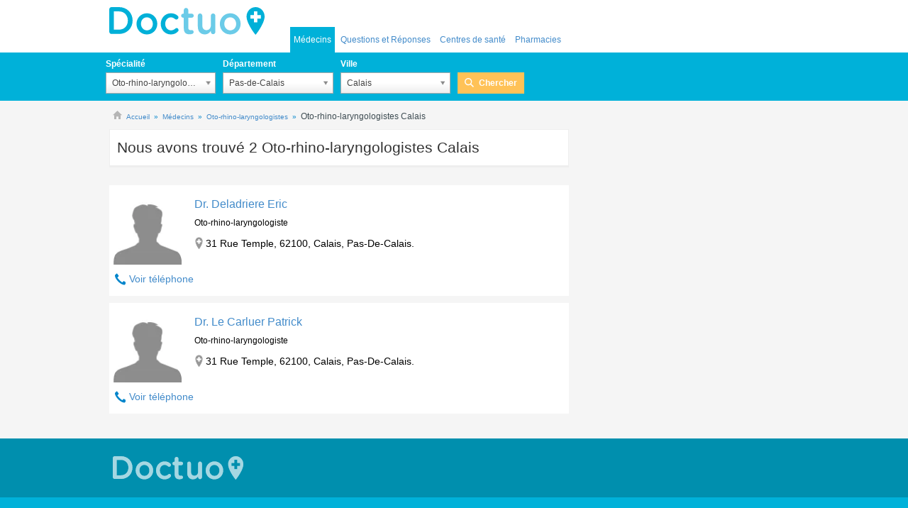

--- FILE ---
content_type: text/html; charset=utf-8
request_url: https://www.doctuo.fr/medecins/oto-rhino-laryngologistes/calais
body_size: 46475
content:

<!DOCTYPE HTML>
<html xmlns="https://www.w3.org/1999/xhtml" class="no-js" lang="fr" xml:lang="fr" xmlns:fb="http://developers.facebook.com/schema/" xmlns:og="http://ogp.me/ns#">
    <head>

        <meta charset="utf-8"/>
        <meta http-equiv="X-UA-Compatible" content="IE=edge" />

        
            <link rel="canonical" href="https://www.doctuo.fr/medecins/oto-rhino-laryngologistes/calais" />
        

        
            <meta name="googlebot" content="index, follow"/>
            <meta name="robots" content="index, follow"/>
        

        <link rel="preconnect" href="https://fonts.googleapis.com/"><link rel="dns-prefetch" href="https://fonts.googleapis.com/">
        <link rel="preconnect" href="https://pagead2.googlesyndication.com"> <link rel="dns-prefetch" href="https://pagead2.googlesyndication.com">
        <link rel="preconnect" href="https://cdn-01.doctuo.com/fr/static/"><link rel="dns-prefetch" href="https://cdn-01.doctuo.com/fr/static/">
        <link rel="preconnect" href="cdn-02.doctuo.com/fr/"> <link rel="dns-prefetch" href="cdn-02.doctuo.com/fr/">
        <link rel="preload" href="https://cdn-01.doctuo.com/fr/static/css/img/sprite.svg" as="image" type="image/svg+xml" />
        <link rel="preload" href="https://cdn-01.doctuo.com/fr/static/js/scripts.base.min.js?v=9HJLuOu" as="script">

        
        <style>[multiple],[type=date],[type=datetime-local],[type=email],[type=month],[type=number],[type=password],[type=search],[type=tel],[type=text],[type=time],[type=url],[type=week],select,textarea{-webkit-appearance:none;-moz-appearance:none;appearance:none;background-color:#fff;border-color:#6b7280;border-width:1px;border-radius:0;padding:.5rem .75rem;font-size:1rem;line-height:1.5rem;--tw-shadow:0 0 #0000}[multiple]:focus,[type=date]:focus,[type=datetime-local]:focus,[type=email]:focus,[type=month]:focus,[type=number]:focus,[type=password]:focus,[type=search]:focus,[type=tel]:focus,[type=text]:focus,[type=time]:focus,[type=url]:focus,[type=week]:focus,select:focus,textarea:focus{outline:2px solid #0000;outline-offset:2px;--tw-ring-inset:var(--tw-empty,/*!*/ /*!*/);--tw-ring-offset-width:0px;--tw-ring-offset-color:#fff;--tw-ring-color:#1c64f2;--tw-ring-offset-shadow:var(--tw-ring-inset) 0 0 0 var(--tw-ring-offset-width) var(--tw-ring-offset-color);--tw-ring-shadow:var(--tw-ring-inset) 0 0 0 calc(1px + var(--tw-ring-offset-width)) var(--tw-ring-color);box-shadow:var(--tw-ring-offset-shadow),var(--tw-ring-shadow),var(--tw-shadow);border-color:#1c64f2}input::-moz-placeholder,textarea::-moz-placeholder{color:#6b7280;opacity:1}input::placeholder,textarea::placeholder{color:#6b7280;opacity:1}::-webkit-datetime-edit-fields-wrapper{padding:0}::-webkit-date-and-time-value{min-height:1.5em}select:not([size]){background-image:url("data:image/svg+xml;charset=utf-8,%3Csvg xmlns='http://www.w3.org/2000/svg' fill='none' viewBox='0 0 20 20'%3E%3Cpath stroke='%236B7280' stroke-linecap='round' stroke-linejoin='round' stroke-width='1.5' d='m6 8 4 4 4-4'/%3E%3C/svg%3E");background-position:right .5rem center;background-repeat:no-repeat;background-size:1.5em 1.5em;padding-right:2.5rem;-webkit-print-color-adjust:exact;print-color-adjust:exact}[multiple]{background-image:none;background-position:0 0;background-repeat:unset;background-size:initial;padding-right:.75rem;-webkit-print-color-adjust:unset;print-color-adjust:unset}[type=checkbox],[type=radio]{-webkit-appearance:none;-moz-appearance:none;appearance:none;padding:0;-webkit-print-color-adjust:exact;print-color-adjust:exact;display:inline-block;vertical-align:middle;background-origin:border-box;-webkit-user-select:none;-moz-user-select:none;user-select:none;flex-shrink:0;height:1rem;width:1rem;color:#1c64f2;background-color:#fff;border-color:#6b7280;border-width:1px;--tw-shadow:0 0 #0000}[type=checkbox]{border-radius:0}[type=radio]{border-radius:100%}[type=checkbox]:focus,[type=radio]:focus{outline:2px solid #0000;outline-offset:2px;--tw-ring-inset:var(--tw-empty,/*!*/ /*!*/);--tw-ring-offset-width:2px;--tw-ring-offset-color:#fff;--tw-ring-color:#1c64f2;--tw-ring-offset-shadow:var(--tw-ring-inset) 0 0 0 var(--tw-ring-offset-width) var(--tw-ring-offset-color);--tw-ring-shadow:var(--tw-ring-inset) 0 0 0 calc(2px + var(--tw-ring-offset-width)) var(--tw-ring-color);box-shadow:var(--tw-ring-offset-shadow),var(--tw-ring-shadow),var(--tw-shadow)}.dark [type=checkbox]:checked,.dark [type=radio]:checked,[type=checkbox]:checked,[type=radio]:checked{border-color:#0000;background-color:currentColor;background-size:100% 100%;background-position:50%;background-repeat:no-repeat}[type=checkbox]:checked{background-image:url("data:image/svg+xml;charset=utf-8,%3Csvg viewBox='0 0 16 16' fill='%23fff' xmlns='http://www.w3.org/2000/svg'%3E%3Cpath d='M12.207 4.793a1 1 0 0 1 0 1.414l-5 5a1 1 0 0 1-1.414 0l-2-2a1 1 0 0 1 1.414-1.414L6.5 9.086l4.293-4.293a1 1 0 0 1 1.414 0z'/%3E%3C/svg%3E")}[type=radio]:checked{background-image:url("data:image/svg+xml;charset=utf-8,%3Csvg viewBox='0 0 16 16' fill='%23fff' xmlns='http://www.w3.org/2000/svg'%3E%3Ccircle cx='8' cy='8' r='3'/%3E%3C/svg%3E")}[type=checkbox]:indeterminate{background-image:url("data:image/svg+xml;charset=utf-8,%3Csvg xmlns='http://www.w3.org/2000/svg' fill='none' viewBox='0 0 16 16'%3E%3Cpath stroke='%23fff' stroke-linecap='round' stroke-linejoin='round' stroke-width='2' d='M4 8h8'/%3E%3C/svg%3E");background-size:100% 100%;background-position:50%;background-repeat:no-repeat}[type=checkbox]:indeterminate,[type=checkbox]:indeterminate:focus,[type=checkbox]:indeterminate:hover{border-color:#0000;background-color:currentColor}[type=file]{background:unset;border-color:inherit;border-width:0;border-radius:0;padding:0;font-size:unset;line-height:inherit}[type=file]:focus{outline:1px auto inherit}input[type=file]::file-selector-button{color:#fff;background:#1f2937;border:0;font-weight:500;font-size:.875rem;cursor:pointer;padding:.625rem 1rem .625rem 2rem;-webkit-margin-start:-1rem;margin-inline-start:-1rem;-webkit-margin-end:1rem;margin-inline-end:1rem}input[type=file]::file-selector-button:hover{background:#374151}.dark input[type=file]::file-selector-button{color:#fff;background:#4b5563}.dark input[type=file]::file-selector-button:hover{background:#6b7280}input[type=range]::-webkit-slider-thumb{height:1.25rem;width:1.25rem;background:#1c64f2;border-radius:9999px;border:0;appearance:none;-moz-appearance:none;-webkit-appearance:none;cursor:pointer}input[type=range]:disabled::-webkit-slider-thumb{background:#9ca3af}.dark input[type=range]:disabled::-webkit-slider-thumb{background:#6b7280}input[type=range]:focus::-webkit-slider-thumb{outline:2px solid #0000;outline-offset:2px;--tw-ring-offset-shadow:var(--tw-ring-inset) 0 0 0 var(--tw-ring-offset-width) var(--tw-ring-offset-color);--tw-ring-shadow:var(--tw-ring-inset) 0 0 0 calc(4px + var(--tw-ring-offset-width)) var(--tw-ring-color);box-shadow:var(--tw-ring-offset-shadow),var(--tw-ring-shadow),var(--tw-shadow,0 0 #0000);--tw-ring-opacity:1px;--tw-ring-color:rgb(164 202 254/var(--tw-ring-opacity))}input[type=range]::-moz-range-thumb{height:1.25rem;width:1.25rem;background:#1c64f2;border-radius:9999px;border:0;appearance:none;-moz-appearance:none;-webkit-appearance:none;cursor:pointer}input[type=range]:disabled::-moz-range-thumb{background:#9ca3af}.dark input[type=range]:disabled::-moz-range-thumb{background:#6b7280}input[type=range]::-moz-range-progress{background:#3f83f8}input[type=range]::-ms-fill-lower{background:#3f83f8}.toggle-bg:after{content:"";position:absolute;top:.125rem;left:.125rem;background:#fff;border-color:#d1d5db;border-width:1px;border-radius:9999px;height:1.25rem;width:1.25rem;transition-property:background-color,border-color,color,fill,stroke,opacity,box-shadow,transform,filter,backdrop-filter,-webkit-backdrop-filter;transition-duration:.15s;box-shadow:var(--tw-ring-inset) 0 0 0 calc(var(--tw-ring-offset-width)) var(--tw-ring-color)}input:checked+.toggle-bg:after{transform:translateX(100%);;border-color:#fff}input:checked+.toggle-bg{background:#1c64f2;border-color:#1c64f2}.tooltip-arrow,.tooltip-arrow:before{position:absolute;width:8px;height:8px;background:inherit}.tooltip-arrow{visibility:hidden}.tooltip-arrow:before{content:"";visibility:visible;transform:rotate(45deg)}[data-tooltip-style^=light]+.tooltip>.tooltip-arrow:before{border-style:solid;border-color:#e5e7eb}[data-tooltip-style^=light]+.tooltip[data-popper-placement^=top]>.tooltip-arrow:before{border-bottom-width:1px;border-right-width:1px}[data-tooltip-style^=light]+.tooltip[data-popper-placement^=right]>.tooltip-arrow:before{border-bottom-width:1px;border-left-width:1px}[data-tooltip-style^=light]+.tooltip[data-popper-placement^=bottom]>.tooltip-arrow:before{border-top-width:1px;border-left-width:1px}[data-tooltip-style^=light]+.tooltip[data-popper-placement^=left]>.tooltip-arrow:before{border-top-width:1px;border-right-width:1px}.tooltip[data-popper-placement^=top]>.tooltip-arrow{bottom:-4px}.tooltip[data-popper-placement^=bottom]>.tooltip-arrow{top:-4px}.tooltip[data-popper-placement^=left]>.tooltip-arrow{right:-4px}.tooltip[data-popper-placement^=right]>.tooltip-arrow{left:-4px}.tooltip.invisible>.tooltip-arrow:before{visibility:hidden}[data-popper-arrow],[data-popper-arrow]:before{position:absolute;width:8px;height:8px;background:inherit}[data-popper-arrow]{visibility:hidden}[data-popper-arrow]:after,[data-popper-arrow]:before{content:"";visibility:visible;transform:rotate(45deg)}[data-popper-arrow]:after{position:absolute;width:9px;height:9px;background:inherit}[role=tooltip]>[data-popper-arrow]:before{border-style:solid;border-color:#e5e7eb}.dark [role=tooltip]>[data-popper-arrow]:before{border-style:solid;border-color:#4b5563}[role=tooltip]>[data-popper-arrow]:after{border-style:solid;border-color:#e5e7eb}.dark [role=tooltip]>[data-popper-arrow]:after{border-style:solid;border-color:#4b5563}[data-popover][role=tooltip][data-popper-placement^=top]>[data-popper-arrow]:after,[data-popover][role=tooltip][data-popper-placement^=top]>[data-popper-arrow]:before{border-bottom-width:1px;border-right-width:1px}[data-popover][role=tooltip][data-popper-placement^=right]>[data-popper-arrow]:after,[data-popover][role=tooltip][data-popper-placement^=right]>[data-popper-arrow]:before{border-bottom-width:1px;border-left-width:1px}[data-popover][role=tooltip][data-popper-placement^=bottom]>[data-popper-arrow]:after,[data-popover][role=tooltip][data-popper-placement^=bottom]>[data-popper-arrow]:before{border-top-width:1px;border-left-width:1px}[data-popover][role=tooltip][data-popper-placement^=left]>[data-popper-arrow]:after,[data-popover][role=tooltip][data-popper-placement^=left]>[data-popper-arrow]:before{border-top-width:1px;border-right-width:1px}[data-popover][role=tooltip][data-popper-placement^=top]>[data-popper-arrow]{bottom:-5px}[data-popover][role=tooltip][data-popper-placement^=bottom]>[data-popper-arrow]{top:-5px}[data-popover][role=tooltip][data-popper-placement^=left]>[data-popper-arrow]{right:-5px}[data-popover][role=tooltip][data-popper-placement^=right]>[data-popper-arrow]{left:-5px}[role=tooltip].invisible>[data-popper-arrow]:after,[role=tooltip].invisible>[data-popper-arrow]:before{visibility:hidden}*,::backdrop,:after,:before{--tw-border-spacing-x:0;--tw-border-spacing-y:0;--tw-translate-x:0;--tw-translate-y:0;--tw-rotate:0;--tw-skew-x:0;--tw-skew-y:0;--tw-scale-x:1;--tw-scale-y:1;--tw-pan-x: ;--tw-pan-y: ;--tw-pinch-zoom: ;--tw-scroll-snap-strictness:proximity;--tw-ordinal: ;--tw-slashed-zero: ;--tw-numeric-figure: ;--tw-numeric-spacing: ;--tw-numeric-fraction: ;--tw-ring-inset: ;--tw-ring-offset-width:0px;--tw-ring-offset-color:#fff;--tw-ring-color:#3f83f880;--tw-ring-offset-shadow:0 0 #0000;--tw-ring-shadow:0 0 #0000;--tw-shadow:0 0 #0000;--tw-shadow-colored:0 0 #0000;--tw-blur: ;--tw-brightness: ;--tw-contrast: ;--tw-grayscale: ;--tw-hue-rotate: ;--tw-invert: ;--tw-saturate: ;--tw-sepia: ;--tw-drop-shadow: ;--tw-backdrop-blur: ;--tw-backdrop-brightness: ;--tw-backdrop-contrast: ;--tw-backdrop-grayscale: ;--tw-backdrop-hue-rotate: ;--tw-backdrop-invert: ;--tw-backdrop-opacity: ;--tw-backdrop-saturate: ;--tw-backdrop-sepia: }.fb-mx-auto{margin-left:auto;margin-right:auto}.fb-my-2{margin-top:.5rem}.fb-mb-2,.fb-my-2{margin-bottom:.5rem}.fb-mr-8{margin-right:2rem}.fb-flex{display:flex}.fb-max-w-screen-xl{max-width:1280px}.fb-list-none{list-style-type:none}.fb-flex-wrap{flex-wrap:wrap}.fb-items-center{align-items:center}.fb-justify-center{justify-content:center}.fb-p-2{padding:.5rem}.fb-text-center{text-align:center}.fb-font-bold{font-weight:700}.fb-text-white{--tw-text-opacity:1;color:rgb(255 255 255/var(--tw-text-opacity))}@media only screen and (max-width:767px){.estrellas span{zoom:.5!important}}[type=checkbox],[type=radio]{-webkit-appearance:auto;-moz-appearance:auto;appearance:auto}.tags-inline{display:inline-block;list-style:none;padding:0;width:100%}.tags-inline li{background-color:#e5f7fb;color:#727272;display:inline-block;line-height:28px;padding:0 10px;margin:4px 0 0 2px}.address-text-size{font-size:16px!important}</style>
        
        
        

        
            <link rel="alternate" type="application/rss+xml" title="RSS Doctuo fr" href="https://cdn-01.doctuo.com/fr/static/public/fr/feeds/feed.qa.xml">
        
            
        
            <title>Oto-rhino-laryngologistes Calais | Doctuo</title>
        
        
            <meta name="title" content="Oto-rhino-laryngologistes Calais | Doctuo"/>
        

        <meta name="description" content="Oto-rhino-laryngologistes Calais.  A Doctuo vous trouverez tous les médecins spécialistes en Oto-rhino-laryngologie de Calais avec les appréciations de leurs patients."/>
        <meta name="viewport" content="width=device-width, initial-scale=1" />
        <link rel="icon" href="https://cdn-01.doctuo.com/fr/static/img/favicon.ico" type="image/x-icon" />
        <link rel="shortcut icon" href="https://cdn-01.doctuo.com/fr/static/img/favicon.ico" type="image/x-icon" />

        
        
        
        
        
        

        
            
        

        
            
            
        

        <link href="https://cdn-01.doctuo.com/fr/static/css/style.combined.min.css?v=YI20UkM" rel="stylesheet">

        
        

        <script>
            
            window.dataLayer = window.dataLayer || [];
            function gtag(){dataLayer.push(arguments);}
        </script>

        <script type="text/javascript">
            var _DOCTUO_DEBUG,DebugService=function(){var n={isDebug:function(){return"undefined"==typeof GLOBAL_DATA||GLOBAL_DATA.debug},debug:function(...e){n.isDebug()&&console.log("DEBUG: ",...e)},sentry:function(e,n=1){"undefined"!=typeof Sentry?(logger("Sending sentry message",e),Sentry.captureMessage(e)):0<n&&(logger("Sentry not defined, trying again in 3 seconds"),setTimeout(()=>{DebugService.sendSentryMessage(e,n-1)},3e3))}};return n}();function logger(...e){DebugService.debug(...e)}var AnalyticsService=function(){var t={getCategoryHelper:function(){},initParams:function(){var e={};return e.page_content_group1=e.content_group=GLOBAL_DATA.cgTipoPagina,e.page_content_group2=e.content_group2=GLOBAL_DATA.cgVert,e.content_loc=GLOBAL_DATA.cgLoc,e.content_cat1=GLOBAL_DATA.cgCat1,e.content_cat2=GLOBAL_DATA.cgCat2,GLOBAL_DATA.userLoged&&void 0!==GLOBAL_DATA.userID&&(e.user_id=GLOBAL_DATA.userID),e.environment=GLOBAL_DATA.environment,e.release=GLOBAL_DATA.RELEASE,GLOBAL_DATA.debug&&(e.debug_mode=GLOBAL_DATA.debug),e},geUserProperties:function(){return{loged:GLOBAL_DATA.userLoged,type:GLOBAL_DATA.userType}},init:function(e){DebugService.debug(["service.init",e]),gtag("js",new Date),DebugService.debug(["service.init -> set",t.initParams()]),gtag("set",t.initParams()),DebugService.debug(["service.init -> userProperties",t.geUserProperties()]),gtag("set","user_properties",t.geUserProperties());for(var n=0;n<e.length;n++)gtag("config",e[n],t.initParams());t.runPendingActions()},runPendingActions:function(){analyticsPendingActions.forEach(function(e,n,t){e()})},event:function(e,n){DebugService.debug(["Send event",e,JSON.stringify(n)]),gtag("event",e,n)},login:function(e){t.event("login",e)},signUp:function(e){t.event("sign_up",e)},generateLead:function(e){t.event("generate_lead",e)}};return t}();function gaEventWrapper(e){var n;logger("gaEventWrapper",e),"undefined"!=typeof ga&&ga("send","event",e.category,e.action,e.label,e.value),"undefined"!=typeof gtag&&(n=e.category,"category"in e&&delete e.category,AnalyticsService.event(n,e))}var AdService=function(){var c={};function a(t){return{container:t,number:isMobile()?1:2,fontSizeTitle:16,colorTitleLink:"#0085CB",colorText:"#727272",colorBackground:"#FFFFFF",adLoadedCallback:function(e,n){if(console.log("adLoadedCallback"),n)try{AnalyticsService.event("ads",{action:"csa-show",category:"adsense",label:e})}catch(e){alert("Error in callback function")}},noAdLoadedCallback:function(e,n){c.afsAdNotShow(t,n)}}}return window.afsloading=!1,c.waitForElement=function(e,n,t,o,a){var i,r;"undefined"!=typeof _googCsa?(i=document.getElementById(e),r=document.getElementById(n),null!=i&&null!=r?_googCsa("ads",t,o,a):null!=i&&_googCsa("ads",t,o)):(c.loadAFS(),setTimeout(()=>{c.waitForElement(e,n,t,o,a)},100))},c.afsAdNotShow=function(e,n){n||_try(()=>{document.getElementById(e).remove(),AnalyticsService.event("ads",{action:"csa-not-show",category:"adsense",label:e})})},c.afsShowed=function(){AnalyticsService.event("ads",{action:"csa-load",category:"adsense"})},c.pageOptions=function(e){return{pubId:e.pubId,query:e.query,hl:e.langCode,adPage:e.adPage,adtest:e.debug,ie:"utf8",oe:"utf8"}},c.loadAds=function(e){logger("loadAds",e),"legacy"==e?c.loadLegacyAds():"fast"==e&&(c.loadFastAds(),c.checkAdsLoaded())},c.checkAdsLoaded=function(){var n=setInterval(function(){var e=AdService.getVisibleBoxAds();0<e.length?(AnalyticsService.event("ads",{action:"recover-call",category:"adsense",value:e.length}),AdService.loadFastAds()):clearInterval(n)},1500)},c.getVisibleBoxAds=function(){var e=document.querySelectorAll("div.box-ads > .adsbygoogle");return Array.from(e).filter(function(e){var n=window.getComputedStyle(e);return"none"!==n.display&&"hidden"!==n.visibility&&!e.hasAttribute("data-adsbygoogle-status")&&!e.hasAttribute("data-ad-status")})},c.loadFastAds=function(){var e=AdService.getVisibleBoxAds();let n=0,t=0,o=0,a=e?e.length:0;for(;(t<a||o<1)&&t<40;){t++;try{(adsbygoogle=window.adsbygoogle||[]).push({}),n++}catch(e){logger("AdService:loadFastAds error",e),o++}}return n&&AnalyticsService.event("ads",{action:"show",category:"adsense",value:n}),AdService.checkUnfilled(),n},c.loadLegacyAds=function(){var e,n;document.querySelectorAll(".adsbygoogle").length&&((e=document.createElement("script")).setAttribute("src","//pagead2.googlesyndication.com/pagead/js/adsbygoogle.js"),e.setAttribute("aync",!0),document.body.appendChild(e),(adsbygoogle=window.adsbygoogle||[]).push({}),n=setInterval(function(){try{(adsbygoogle=window.adsbygoogle||[]).push({})}catch(e){clearInterval(n)}},300)),AdService.checkUnfilled()},c.checkUnfilled=function(){setTimeout(AdService.unfilledAfc,1500)},c.unfilledAfc=function(){var e=document.querySelectorAll('ins.adsbygoogle[data-ad-status="unfilled"][data-doctuoad]').length;logger("unfilledAfc",e),e?AnalyticsService.event("ads",{action:"unfilled",category:"adsense",value:e}):logger("Todos los anuncios se han cargado")},c.displayAds=function(e){var n=c.pageOptions(e),t=a(e.container1),o=a(e.container2);_async(()=>{c.waitForElement(e.container1,e.container2,n,t,o)})},c.loadAFS=function(){var e,n,t,o;window.afsloading||(e=window,o=document,e[n="_googCsa"]=e[n]||function(){(e[n].q=e[n].q||[]).push(arguments)},e[n].t=+new Date,t=o.createElement("script"),o=o.getElementsByTagName("script")[0],t.async=1,t.src="//www.google.com/adsense/search/async-ads.js",o.parentNode.insertBefore(t,o)),afsloading=!0},c}();function isTablet(){return window.innerWidth<=992}function isMobile(){return window.innerWidth<=768}function customclickable(e){e.on("click",function(){window.location=$("a",this).attr("href")})}function _async(e,n=0){setTimeout(e,n)}function _try(e,n=""){try{e()}catch(e){""!==n&&DebugService.sendSentryMessage(n),logger("Logger",e)}}function _asyncTry(e,n=0,t=""){_async(()=>{_try(()=>{e()},t)},n)}var Base64={encode:function(e){return btoa(e)},decode:function(e){return atob(e)}};
//# sourceMappingURL=/static/js/utils//head.min.js.map

        </script>

         
            
            <style>
                @media (max-width:768px)  {
                    ins.adsbygoogle[data-ad-status='unfilled'] {display: none !important;}
                }
            </style>
            
            
                <script>window.ADS_FAST = true;</script>
                <script onload="AdService.loadAds('fast')" async src="https://pagead2.googlesyndication.com/pagead/js/adsbygoogle.js?client=ca-pub-4703168907806980" crossorigin="anonymous"></script>
            
        

        

        <script>
            analyticsPendingActions = [];window.analyticsPendingActions = analyticsPendingActions;
        </script>
        <style>
            .a:hover {text-decoration: underline;cursor: pointer;}
            .a {color: #428bca;background: 0 0;}
            .hover_underline:hover {text-decoration: underline}
            .hover_pointer:hover {text-decoration: underline;cursor: pointer;}
            .flex-middle {justify-content: center;align-items: center;}
            .wh-full{width:100%; height:100%;}
            .bb-light {border-bottom: 1px solid #f5f5f5;}
            .py-0-i {padding-bottom:0px!important; padding-top: 0px!important;}
            label.checkbox {padding-left: initial;}
            .checkbox input[type=checkbox] {margin-left:initial !important;}
            .form input[type=checkbox], .form input[type=radio]{width:1rem;}
            .check_list input[type=checkbox] {width: 1rem !important;height: 1rem !important;}
            .btn_agree:after,.btn_arrow:after,.btn_arrow_bck:after,.btn_arrow_blue:after,.btn_arrow_color:after,.btn_arrow_purpl:after{background-image:initial!important}
            .link-white a {color: white;}
            .link-underline a {text-decoration: underline;}
            .text-note {font-size: 12px;font-style: italic;color: #727272;}
        </style>

        <script type="text/javascript" src="https://cdn-01.doctuo.com/fr/static/js/jquery.1.11.0.min.js"></script>
        

        <script async src="https://www.googletagmanager.com/gtag/js?GT-PZX799F"></script>
    </head>

    <body  class=" alt50-xs" >
        <div id="back-doc" ></div>

        

        <header class="header_nolog" id="header_doctuo">
            <div class="top_bar">
                
                    
<div class="container">
    
        <div class="row mbl_menu visible-xs shdw_l_b">
            <div class="col-xs-1 menu_ctrl visible-xs">
                <span class="btn_menu" data-doct="navig" data-lb="top-menu"  ></a>
            </div>
            <div class="col-xs-8 tit_col">
                <span class="tit_pag">
                    Médecins
                    
                </span>
            </div>
            <div class="col-xs-3 menu_col">
                <ul class="menu_btns">
                    <li><span onclick="mostrarBuscador();" id="dropBuscador" class="click_search" data-doct="navig" data-lb="top-search"></span></li>
                </ul>
            </div>
            
        </div>
    
    <div id="logo_navegacion" class="row">
        
        <div class="logo_box hidden-xs">
            <a href="https://www.doctuo.fr" title="Annuaire de France des médecins de France, rendez-vous médicaux, centres médicaux, corps médicaux" class="logo" id="logo" data-doct="navig" data-lb="top-logo">Doctuo</a>
            
        </div>
        
            <div id="header_login_data" class="hidden-xs">
                
            </div>
        <div class="nav-div-secciones">
            <nav id="main-menu" class="nav_secciones collapse">
                <ul class="nav" id="main-menu-ul" data-doct="nav" data-lb="main-links">
                    
<li  class="selected" >
    
    <a href="https://www.doctuo.fr/medecins" title="Médecins à France">Médecins</a>
</li>

    <li >
        
        <a href="https://www.doctuo.fr/questionsetreponses" title="Questions et Réponses en santé">Questions et Réponses</a>
    </li>



    <li >
        

        <a href="https://www.doctuo.fr/centre-medicaux" title="Centres de santé à France">Centres de santé</a>
    </li>







    <li >
        
        <a href="https://www.doctuo.fr/pharmacies" title="Pharmacies de France">Pharmacies</a>
    </li>





                </ul>
            </nav>
        </div>
    </div>
</div>
                
            </div>
            
        </header>

        
            
    
        
    
<div class="search_box_doctuo_parent">
	<div class="search_box_doctuo">
	    <div class="container">
	    	

<form action="https://www.doctuo.fr/nf/moteur-de-recherche" id="buscador_superior" class="searcher  buscador_base hidden-xs">
    
    <div class="row form_row hide">
        <div class="col-xs-12">
            <span class="tit">Chercher</span>
            <ul class="filter">
                <li class="check">
                    <input type="radio" name="tipo_busqueda" value="medico" checked="checked" class="check_field" id="s-1">
                    <label for="s-1" class="lab">Médecins</label>
                </li>
                <li class="check">
                    <input type="radio" name="tipo_busqueda" value="centro"  class="check_field" id="s-2">
                    <label for="s-2" class="lab">Centres de santé</label>
                </li>
                
                    <li class="check">
                        <input type="radio" name="tipo_busqueda" value="farmacias"  class="check_field" id="s-2">
                        <label for="s-2" class="lab">Pharmacies</label>
                    </li>
                
                
                
                

            </ul>
        </div>
    </div>

    <div class="row form_row ">
        <div class="col-xs-12 col-sm-2 col-md-2">
            
                <fieldset class="fieldset onecol_field">
                    <p class="field_group">
                        <label for="select_especialidad" class="label">Spécialité</label>
                        <select class="left_field select_especialidad" name="especialidad" id="select_especialidad" tabindex="1">
                            <option value="-1" >N'importe quelle spécialité</option>
                            
                                <option value="269" selected="selected">Oto-rhino-laryngologistes</option>
                            
                        </select>
                    </p>
                </fieldset>
            
        </div>
        <div class="
                        col-xs-12 col-sm-3 col-md-2
                    ">
            <fieldset class="fieldset onecol_field">
                <p class="field_group">
                    <label for="select_provincia" class="label">Département</label>
                    <select class="left_field select_provincia" name="provincia" id="select_provincia" tabindex="2">
                        <option value="-1" >Département</option>
                        
                            <option value="53" selected="selected">Pas-de-Calais</option>
                        
                    </select>
                </p>
            </fieldset>
        </div>
        <div class="col-xs-12 col-sm-2 col-md-2">
            <fieldset class="fieldset onecol_field">
                <p class="field_group">
                    <label for="select_localidad" class="label">Ville</label>
                    <select class="right_field select_localidad" name="localidad" id="select_localidad" tabindex="3">
                        <option value="-1">Ville</option>
                        
                            <option value="4847" selected="selected">Calais</option>
                        
                    </select>
                </p>
            </fieldset>
        </div>

        
            <div class="col-xs-12 col-sm-3">
                <fieldset class="fieldset_btn">
                    <p class="field_group btn_row">
                        <label class="label hidden-xs" style="visibility:hidden;">Chercher</label>
                        <button class="btn_search" type="submit" tabindex="5" data-doct="search" data-lb="medico" >Chercher</button>
                    </p>
                </fieldset>
            </div>
                        
    </div>
</form>
<script type='text/javascript'>
    document.addEventListener("DOMContentLoaded", function (){
        $().init_buscador({
            url_remote_data: Base64.decode("L2FqYXgvYnVzY2Fkb3I="),
            default_especialidad: Base64.decode("TiYjMzk7aW1wb3J0ZSBxdWVsbGUgc3AmIzIzMztjaWFsaXQmIzIzMzs="),
            default_provincia: Base64.decode("RCYjMjMzO3BhcnRlbWVudA=="),
            default_categoria: Base64.decode("dG91cyBsZXMgdHlwZXM="),
            default_localidad: Base64.decode("VmlsbGU="),
            default_seguro: Base64.decode("TiYjMzk7aW1wb3J0ZSBxdWVsbGUgYXNzdXJhbmNl"),
            no_results: Base64.decode("QXVjdW4gciYjMjMzO3N1bHRhdA=="),
            type_buscador: "medico",
            seguros:  false ,
            farmacias:  false ,
            tercera_edad:  false ,
            sanidad_publica:  false ,
            opticas:  false 
        });
    });
</script>              

	    </div>
	</div>
</div>

    

        

        <div id="content_doctuo">
            <div class="container">
                
            </div>
            
    <style>
        .show_background{
            background-color: #e5f7fb!important;
        }
    </style>


    

    
        

        
            
<div class="container breadcrumb_test">
	<div class="row">
		<div class="col-xs-12 no_mrg_bottom">
			<div class="page_breadcrumbs">
				
					
						<div class="mybreadcrumb" >
							
								<i class="icon-home"></i>
							

							
								
								
            <script type="application/ld+json">{"@context": "https://schema.org", "itemListElement": [{"position": 1, "@type": "ListItem", "item": "https://www.doctuo.fr", "name": "Accueil"}, {"position": 2, "@type": "ListItem", "item": "https://www.doctuo.fr/medecins", "name": "M\u00e9decins"}, {"position": 3, "@type": "ListItem", "item": "https://www.doctuo.fr/medecins/oto-rhino-laryngologistes", "name": "Oto-rhino-laryngologistes"}, {"position": 4, "@type": "ListItem", "name": "Oto-rhino-laryngologistes Calais"}], "@type": "BreadcrumbList"}</script>
        

								
									
										
											<div class="breadcrum_rich_snippet firstbread" >

												<a href="https://www.doctuo.fr" title="Annuaire de France des médecins de France, rendez-vous médicaux, centres médicaux, corps médicaux" data-doct="navig" data-lb="breadcrumb" data-vl="1">
													<span >Accueil</span>
												</a>
										
									
								
									
										
											<div class="breadcrum_rich_snippet " >

												<a href="https://www.doctuo.fr/medecins" title="Médecins" data-doct="navig" data-lb="breadcrumb" data-vl="2">
													<span >Médecins</span>
												</a>
										
									
								
									
										
											<div class="breadcrum_rich_snippet " >

												<a href="https://www.doctuo.fr/medecins/oto-rhino-laryngologistes" title="Oto-rhino-laryngologistes" data-doct="navig" data-lb="breadcrumb" data-vl="3">
													<span >Oto-rhino-laryngologistes</span>
												</a>
										
									
								
									
										
											<div class="breadcrum_rich_snippet ">
												
													<h1 class="no_margin">Oto-rhino-laryngologistes Calais</h1>
												
										
									
								

								
									
										</div>
									
								
									
										</div>
									
								
									
										</div>
									
								
									
										</div>
									
								
							
						</div>
					
				
			</div>
		</div>
	</div>
</div>

        
    

    <div id="listado" class="container page_list skin_q ">
        <div class="row">
            <div id="list" class="col-xs-12 col-sm-7 col-md-8">
                
                    <div class="row ">
                        <div class="col-md-12 no_mrg_bottom">
                            <div class="title_row box">
                                <span class="title">Nous avons trouvé <span class="bold">2</span> Oto-rhino-laryngologistes Calais
</span>
</span>
                            </div>
                        </div>
                    </div>
                

                

                
                    
                

                
                    
                        <div id="cont1"></div>
                        

<div id="9571747428" class=" box-ads hidden" >
	<ins id="cont1fall" class=" doctuo_list_content_1  "
		
		 data-full-width-responsive="true"
	     data-ad-client="ca-pub-4703168907806980"
	     data-ad-slot="9571747428"
		 data-doctuoad 
		 
		 ></ins>
</div>




                    
                

                
                    
                        <ul id="lista_items" class="prof_list">
                            
                            
                                

                                

                                
    



            <script type="application/ld+json">{"url": "https://www.doctuo.fr/medecins/deladriere-eric", "@context": "https://schema.org", "address": [{"addressCountry": "France", "addressLocality": "Calais", "addressRegion": "Pas-de-Calais", "streetAddress": "31 Rue Temple", "postalCode": "62100", "@type": "PostalAddress"}], "@type": "Physician", "name": "Deladriere Eric"}</script>
        

<li class=" lite  box" >
    <div class="item_list" data-doct="navig" data-lb="snippet-click" data-vl="1">
        <div class="text_item">
            
                <div class="item-left hidden-xs">
                     
                        <figure class="img">
                            <img width="96" height="96" src="https://cdn-01.doctuo.com/fr/static/img/silhouette_1_95x95.gif" alt="Dr. Deladriere Eric. Oto-rhino-laryngologistes à Calais">
                        </figure>
                    
                     <div class="link phone_link">
                        <span onclick="snippetGoTo(91823);" title="Voir téléphone"  class="a btn-telefono " data-doct="navig" data-lb="snippet-ver-telefono" data-vl="1">Voir téléphone</span>
                    </div>
                    
                </div>
                <div class="item-right">
                    <div class="tit_row">
                        <figure class="img visible-xs">

                             
                                <figure class="img">
                                    <img width="76" height="76" src="https://cdn-01.doctuo.com/fr/static/img/silhouette_1_95x95.gif"  alt="Dr. Deladriere Eric. Oto-rhino-laryngologistes à Calais">
                                </figure>
                            

                            

                            
                        </figure>

                        <a class="name" href="https://www.doctuo.fr/medecins/deladriere-eric" title="Dr. Deladriere Eric. oto-rhino-laryngologiste à Calais" id="link_91823"   data-doct="navig" data-lb="snippet-nombre" data-vl="1">Dr. Deladriere Eric</a>
                        

                        <div class="item_espe visible-xs">
                            
                                
                                    Oto-rhino-laryngologiste
                                
                            
                        </div>

                        

                        <div class="actions visible-xs">
                            <span class="link phone_link">
                                <span onclick="snippetGoTo(91823);" title="Voir téléphone" class="a btn-telefono " data-doct="navig" data-lb="snippet-ver-telefono" data-vl="1">Voir téléphone</span>
                            </span>
                            
                        </div>
                    </div>

                    <div class="item_desc">
                        <span class="item_espe hidden-xs">
                            
                            
                                
                                    Oto-rhino-laryngologiste
                                
                            
                        </span>
                        <div >
                            

                            

                            <ul class="list-unstyled consultas-list">
                                <li>
                                    <em  class="item_address">31 Rue Temple, 62100, Calais, Pas-De-Calais.</em>
                                    
                                </li>
                                
                                    
                                
                            </ul>
                        </div>
                        
                            
                                

                                
                            
                        
                    </div>
                </div>
            
        </div>
    </div>
</li>


                            
                                

                                

                                
    



            <script type="application/ld+json">{"url": "https://www.doctuo.fr/medecins/le-carluer-patrick", "@context": "https://schema.org", "address": [{"addressCountry": "France", "addressLocality": "Calais", "addressRegion": "Pas-de-Calais", "streetAddress": "31 Rue Temple", "postalCode": "62100", "@type": "PostalAddress"}], "@type": "Physician", "name": "Le Carluer Patrick"}</script>
        

<li class=" lite  box" >
    <div class="item_list" data-doct="navig" data-lb="snippet-click" data-vl="2">
        <div class="text_item">
            
                <div class="item-left hidden-xs">
                     
                        <figure class="img">
                            <img width="96" height="96" src="https://cdn-01.doctuo.com/fr/static/img/silhouette_1_95x95.gif" alt="Dr. Le Carluer Patrick. Oto-rhino-laryngologistes à Calais">
                        </figure>
                    
                     <div class="link phone_link">
                        <span onclick="snippetGoTo(91837);" title="Voir téléphone"  class="a btn-telefono " data-doct="navig" data-lb="snippet-ver-telefono" data-vl="2">Voir téléphone</span>
                    </div>
                    
                </div>
                <div class="item-right">
                    <div class="tit_row">
                        <figure class="img visible-xs">

                             
                                <figure class="img">
                                    <img width="76" height="76" src="https://cdn-01.doctuo.com/fr/static/img/silhouette_1_95x95.gif"  alt="Dr. Le Carluer Patrick. Oto-rhino-laryngologistes à Calais">
                                </figure>
                            

                            

                            
                        </figure>

                        <a class="name" href="https://www.doctuo.fr/medecins/le-carluer-patrick" title="Dr. Le Carluer Patrick. oto-rhino-laryngologiste à Calais" id="link_91837"   data-doct="navig" data-lb="snippet-nombre" data-vl="2">Dr. Le Carluer Patrick</a>
                        

                        <div class="item_espe visible-xs">
                            
                                
                                    Oto-rhino-laryngologiste
                                
                            
                        </div>

                        

                        <div class="actions visible-xs">
                            <span class="link phone_link">
                                <span onclick="snippetGoTo(91837);" title="Voir téléphone" class="a btn-telefono " data-doct="navig" data-lb="snippet-ver-telefono" data-vl="2">Voir téléphone</span>
                            </span>
                            
                        </div>
                    </div>

                    <div class="item_desc">
                        <span class="item_espe hidden-xs">
                            
                            
                                
                                    Oto-rhino-laryngologiste
                                
                            
                        </span>
                        <div >
                            

                            

                            <ul class="list-unstyled consultas-list">
                                <li>
                                    <em  class="item_address">31 Rue Temple, 62100, Calais, Pas-De-Calais.</em>
                                    
                                </li>
                                
                                    
                                
                            </ul>
                        </div>
                        
                            
                                

                                
                            
                        
                    </div>
                </div>
            
        </div>
    </div>
</li>


                            
                            
                        </ul>
                        
    

                        
                    
                

                

                
                    

  <ins
    class="adsbygoogle "
    style="display: block"
    data-ad-layout-key="-gx-2h+1r-28+fi"
    data-ad-client="ca-pub-4703168907806980"
    data-ad-slot="3054719425"
    data-doctuoad 
    
    data-ad-format="fluid"
    
  ></ins>



                
                

                
                    
                

                
                    

<script
  type="text/javascript"
  charset="utf-8"
  data-container1="cont1"
  data-container2="cont2"
  data-pub-id="pub-9008139704317434"
  data-query='Oto-rhino-laryngologistes Calais, Santé'
  data-lang-code="fr"
  data-debug='off'
  data-ad-page="1"
>
  AdService.displayAds(document.currentScript.dataset);
</script>

                

                <div class="row">
                    

                    
                </div>
            </div>

            <div id="filter" class="col-sm-5 col-md-4  col-xs-12 aside">
                

                

                

                

                
                    
                        
                    
                

                

                

                

                


            </div>
        </div>
    </div>

        </div>

        

        <footer id="footer_doctuo"  >
            
                

<div class="top_bar">
    <div class="container">
        <div class="row">
            <div class="col-xs-12 col-sm-2 col-md-2">
                <strong class="logo"><a href="https://www.doctuo.fr" title="Doctuo" class="logo">Doctuo</a></strong>
            </div>
            <div class="col-xs-12 col-sm-10 col-md-10">
                <ul class="menu_foot">
                    
                        

                        
                        
                    
                    
                </ul>
            </div>
        </div>
    </div>
</div>
<div class="tail">
    <div class="container">
        <div class="row">
            <div class="col-xs-12 col-sm-4 col-md-3">
                <div class="hidden-phone">
                    <p class="text">Médecins, rendez-vous médicaux, centres de santé, annuaires médicaux. Avec Doctuo, vous pourrez trouver les médecins dont vous avez besoin. Vous pourrez réserver en ligne et souscrire des assurances en ligne</p>
                </div>
            </div>
            <div class="col-sm-8 col-md-9">
                <div class="row hidden-phone list tail_links">
                    

                    <div class="col-sm-6">
                        <ul>
                            
                        </ul>
                    </div>
                </div>

                
            </div>
        </div>
    </div>
</div>
            
            
<div class="fb-my-2 fb-p-2 fb-md:p-4 fb-mx-auto fb-max-w-screen-xl fb-text-center">
    <ul class="fb-flex fb-flex-wrap fb-justify-center fb-justify-left fb-items-center  fb-mb-2 fb-list-none">
        
            <li class="fb-my-2"><a class="fb-sm:mr-4 fb-mr-8 fb-p-2" rel="nofollow" href="https://www.doctuo.fr/nf/privacy-policy/" title="Politique de Confidentialité">Politique de Confidentialité</a></li>
        
            <li class="fb-my-2"><a class="fb-sm:mr-4 fb-mr-8 fb-p-2" rel="nofollow" href="https://www.doctuo.fr/nf/cookie-policy/" title="Politique de Cookies">Politique de Cookies</a></li>
        
            <li class="fb-my-2"><a class="fb-sm:mr-4 fb-mr-8 fb-p-2" rel="nofollow" href="https://www.doctuo.fr/nf/terms/" title="Conditions Générales d&#39;Utilisation">Conditions Générales d&#39;Utilisation</a></li>
        
            <li class="fb-my-2"><a class="fb-sm:mr-4 fb-mr-8 fb-p-2" rel="nofollow" href="https://www.doctuo.fr/nf/legal/" title="Mentions Légales">Mentions Légales</a></li>
        
            <li class="fb-my-2"><a class="fb-sm:mr-4 fb-mr-8 fb-p-2" rel="nofollow" href="https://www.doctuo.fr/contact" title="Contact">Contact</a></li>
        
    </ul>
    <p class="fb-mb-2 text-note fb-font-bold">
        Le contenu de Doctuo ne doit pas être utilisé en tant que substitut d'un conseil, diagnostic ou traitement médical professionnel.<br>
    </p>
    
        <p class="fb-mb-2 text-notes">
            This site is protected by reCAPTCHA and the Google <a href="https://policies.google.com/privacy" rel="nofollow">Privacy Policy</a> and <a href="https://policies.google.com/privacy" rel="nofollow"> Terms of Service apply</a>.
        </p>    
    
    <p class="fb-mb-2 fb-text-md fb-sm:text-center text-note">Doctuo © 2026. All Rights Reserved. Dernière modification : 22-01-2026</p>
</div>




        </footer>

        <script type="text/javascript" src="https://cdn-01.doctuo.com/fr/static/js/scripts.base.min.js?v=9HJLuOu"></script>
        <script>!function(u){u.fn.make_question=function(e,t){var o,a,s,n,i=u(this),l=i.find("textarea"),c=!1;function r(){var e=l.val().substring(0,o.max);l.val(e)}function d(e){e>o.max?r():(e>=o.min||0==e?u(".chars",i).removeClass("error_color"):u(".chars",i).addClass("error_color"),u(".chars span",i).html(o.max-e+" / "+o.max))}o=jQuery.extend({max:300,min:50},e),u(".question_info").html(o.text_info),u(i).hasClass("sidebar")?u(l).focus(function(){c||(u(i).find(".question_info").removeClass("hide"),c=!0)}):u(i).hasClass("flotante")&&(e=u(window).scrollTop(),a=u("#widget_pregunta").offset().top-e+u("#widget_pregunta").height(),s=!1,n=u("#pregunta_flotante"),u("#widget_pregunta_flotante .close").click(function(){u(this).hide(),u(this).closest("#widget_pregunta_flotante").animate({opacity:0,"margin-top":"-50px"},200,function(){u(this).hide()})}),u(document).scroll(function(){u(this).scrollTop()>=a&&!1===s?(s=!0,n.removeClass("hide"),u(".widget_pregunta_flotante").animate({opacity:1,"margin-top":"0"},200)):u(this).scrollTop()<a&&!0===s&&(s=!1,u(".widget_pregunta_flotante").animate({opacity:0,"margin-top":"-50px"},200,function(){n.addClass("hide")}))})),d(l.val().length),i.on("keyup",function(e){u(this),r(),d(l.val().length)}),i.on("keydown",function(e){var t;t=(t=u(this)).which||event.keyCode,-1!=jQuery.inArray(t,[37,38,39,40,13,18,16,17,27,45,36,35,33,20,9])||112<t||(t=8==t?-1:1,d(Math.max(l.val().length+t,0)))}),u(i).submit(function(e){var t=l.val().length;return(t<o.min||t>o.max)&&e.preventDefault(),u(".chars",i).hasClass("error_color")&&u(".chars",i).removeClass("error_color",100).addClass("error_color",500),!0})}}(jQuery),function(v){var b={};v.fn.init_buscador=function(e,t){var o,a,s,n,i;function l(){return b.no_results}function c(){v("#select2-drop-mask").appendTo("#caja_buscador"),v(".btn-home-search").attr("style","z-index:10000;")}function r(e,t,o,a,s){for(var a="<option value='-1'>"+a+"</option>",n="",i=!1,l=e.length-1;0<=l;l--)n="<option value='"+e[l].pk+"'>"+e[l].nombre+"</option>"+n,i=o.toString()===e[l].pk.toString()||i;0!=e.length?t.html(a+n):t.html(""),t.val(o=s&&i?o:"-1").trigger("change")}function d(e){n=e.val,"-1"!=e.val&&v.ajax({success:function(e){r(e.provincias,b.select_provincias,o,b.default_provincia,!0),e.seguros&&r(e.seguros,b.select_seguros,"",b.default_seguro,!0)},url:b.url_remote_data,data:{esp_id:n,cat_id:i,type:b.type_buscador}})}function u(e){i=e.val,"-1"!=e.val&&v.ajax({success:function(e){r(e.provincias,b.select_provincias,o,b.default_provincia,!0)},url:b.url_remote_data,data:{cat_id:i,type:b.type_buscador}})}function h(e){-1==(o=e.val)&&(b.select_localidades.select2("val","-1"),a=b.select_localidades.select2("val")),v.ajax({success:function(e){"-1"!=b.select_provincias.select2("val")&&(r(e.localidades,b.select_localidades,a,b.default_localidad,!0),e.seguros)&&r(e.seguros,b.select_seguros,s,b.default_seguro,!0)},url:b.url_remote_data,data:{esp_id:n,cat_id:i,prov_id:o,type:b.type_buscador}})}function _(e){a=e.val,b.select_seguros&&v.ajax({success:function(e){e.seguros&&r(e.seguros,b.select_seguros,s,b.default_seguro,!0)},url:b.url_remote_data,data:{esp_id:n,cat_id:i,loc_id:a,type:b.type_buscador}})}function p(e){s=e.val,v("#caja_buscador button").focus()}function f(e){"-1"==b.select_provincias.select2("val")&&b.select_localidades.select2("close")}function g(){v.ajax({success:function(e){b.farmacias||b.tercera_edad||b.sanidad_publica||b.opticas?r(e.categorias,b.select_categorias,i,b.default_categoria,!0):r(e.especialidades,b.select_especialidades,n,b.default_especialidad,!0),0!=e.provincias.length&&r(e.provincias,b.select_provincias,o,b.default_provincia,!0),0!=e.localidades.length&&r(e.localidades,b.select_localidades,a,b.default_localidad,!0),b.seguros&&0!=e.seguros.length&&r(e.seguros,b.select_seguros,s,b.default_seguro,!0)},url:b.url_remote_data,data:{esp_id:n,cat_id:i,prov_id:o,loc_id:a,seg_id:s,full:!0,type:b.type_buscador}})}function m(e,t,o){return v(o).select2({dropdownAutoWidth:!0,formatNoMatches:l,minimumResultsForSearch:isMobile()?-1:1}),e.on("select2-selecting",t),e.on("select2-open",c),e.select2("val")}_opciones_default={select_localidades:v("select.select_localidad"),select_provincias:v("select.select_provincia"),select_especialidades:v("select.select_especialidad"),select_categorias:v("select.select_categoria"),select_seguros:v("select.select_seguro")},b=jQuery.extend(_opciones_default,e),o=m(b.select_provincias,h,"#select_provincia"),b.select_localidades.on("select2-open",f),a=m(b.select_localidades,_,"#select_localidad"),b.seguros&&(s=m(b.select_seguros,p,"#select_seguro")),b.farmacias||b.tercera_edad||b.sanidad_publica||b.opticas?i=m(b.select_categorias,u,"#select_categoria"):n=m(b.select_especialidades,d,"#select_especialidad"),v(document).ready(g)}}(jQuery),function(n){var i,l,c={url:"/ajax/horarios",box_dest:"#pedir_cita",ver_telefono:"View telephone number",sin_horario:"Schedule no available",long:!0,vert:"med"};function o(e){a(e)}function t(e){var t,o=e.horario,a='<div id="horario_consulta_'+e.consulta_id+'" class="horario_consulta">';o?(t='<table width="100%" border="0" cellspacing="0" cellpadding="0" class="timetable">',n.each(e.horario,function(a,e){var s="<tr>";n.each(e,function(e,t){var o;0==a?(t?(o='<th scope="col">',i.long?o+='<span class="hidden-xs hidden-sm">'+t.long+'</span><span class="hidden-md hidden-lg">'+t.short+"</span>":o+=t.short,o+="</th>"):o='<th scope="col"></th>',s+=o):s+=0==e?'<th scope="col">'+t+"</th>":1==t?'<td class="availa"></td>':"<td></td>"}),t+=s+="</tr>"}),a+=t):a+='<p class="titbox3 text-danger">'+i.sin_horario+"</p>",a+="</div>",n(".request_table",i.box_dest).append(a)}function a(e){url=i.url+"?consulta_id="+e+"&vn="+i.vert,n.ajax({url:url,success:t})}function r(e){n(".horario_consulta",i.box_dest).addClass("hide"),n(".form_btns",i.box_dest).children().addClass("hide"),n(".boton_consulta_"+e).removeClass("hide");var t=n("#horario_consulta_"+e,i.box_dest);0<t.length?t.removeClass("hide"):a(e)}function d(){n(this).siblings().removeClass("hide"),n(this).addClass("hide"),showPhoneNumber(n(this).data("id"),!0)}n.fn.printHorarios=function(e,t){i=jQuery.extend(c,e),l=n(this),s=a="",n.each(l,function(e,t){consulta_id=n(t).data("id"),0==e&&(o=consulta_id),consulta_name=(consulta_name=n(t).data("name"))||n('[itemprop="streetAddress"]',t).text();e='<option value="'+consulta_id+'">'+consulta_name+"</option>",a+=e,e='<div class="boton_consulta_'+consulta_id+' hide">',0!=n("a.btn_cita",t).length&&(e+=n("a.btn_cita",t)[0].outerHTML),telefono=n(".phone_link",t).data("format"),t='<span class="btn_phone" data-id="'+consulta_id+'">'+i.ver_telefono+'</span><span class="phone_link hide">'+telefono+"</span>";s+=e=e+t+"</div>"}),logger(a),html=(html=(html="<form  class='form form-inline'><div class='form-group'><select class='form-control input-width-xl'>{options}</select></div><div class='form_btns'>{botones}</div></form>").replace("{options}",a)).replace("{botones}",s),n(".request",i.box_dest).append(html),r(o),n("select",i.box_dest).change(function(){r(n(this).val())});var o,a,s,e=n("form .btn_phone");n.each(e,function(e,t){n(t).on("click",d)})},n.fn.printHorarioSimple=function(e,t){i=jQuery.extend(c,e),l=n(this),"med"==i.vert?o(n(n(l)[0]).data("id")):o(i.item_id)}}(jQuery);var _DOCTUO_DEBUG,GLOBAL_DATA={phone_text:"",loged:!1,fijar_buscador:!0,back_to_top:!1,back_to_top_text:""};function ajaxLoader(e,t){this.options=jQuery.extend({bgColor:"#fff",duration:100,opacity:.7,classOveride:!1},t),this.container=$(e),this.init=function(){var e=this.container,t=(this.remove(),$("<div></div>").css({"background-color":this.options.bgColor,opacity:this.options.opacity,width:e.width(),height:e.height(),position:"absolute",top:"0",left:"0","z-index":99999}).addClass("ajax_overlay"));this.options.classOveride&&t.addClass(this.options.classOveride),e.append(t.append($("<div></div>").addClass("ajax_loader")).fadeIn(this.options.duration))},this.remove=function(){var e=this.container.children(".ajax_overlay");e.length&&e.fadeOut(0,this.options.classOveride,function(){e.remove()})},this.init()}function clean_asterisk(){$(".asteriskField").remove()}function submitButton(){$("form").submit(function(){$("button",this).hasClass("no_disable")||($("input[type=submit]",this).attr("disabled","disabled"),$("button",this).attr("disabled","disabled"))})}function fold_menus(){$.each($(".fold_list, .unfold_list"),function(e,t){var o=$(t).find(".titboxico"),a="<div class='fold_tit visible-xs'><a class='fold_link'>"+(o=0==(o=0==o.length?$(t).find(".titbox3"):o).length?$(t).find(".titbox2"):o).text()+"</a></div>";o.after(a),$(t).find(".fold_link").on("click",function(){var e=$(this).parent().parent();e.hasClass("fold_list")?e.removeClass("fold_list").addClass("unfold_list"):e.removeClass("unfold_list").addClass("fold_list")})})}function ifCookieNotSet(e,t){var o;null==$.cookie(t)&&(o=getCurrentDomain(),$.cookie(t,"1",{expires:1825,path:"/",domain:o}),e())}function getCurrentDomain(){return document.domain.split(".").slice(1).join(".")}function load_content(t){var e=$(t.dest_id);e.is(":visible")&&!e.data("loaded")&&(e.data("loaded",!0),$.ajax({type:"GET",success:function(e){""==e.content.replace(new RegExp(" ","g"),"").replace(new RegExp("\n","g"),"")?($(this).html(e.content),t.hide_elem.hide()):$(this).html(e.content)},context:e,url:t.url}))}function toTitleCase(e){return e.replace(/\w\S*/g,function(e){return e.charAt(0).toUpperCase()+e.substr(1).toLowerCase()})}function igualarHeight(e){var o;isMobile()||(o=0,$.each(e,function(e,t){$(t).removeAttr("style")}),$.each(e,function(e,t){o=Math.max(o,$(t).outerHeight())}),$.each(e,function(e,t){$(t).outerHeight(o)}))}function igualarWrapper(e){$(window).resize(function(){igualarHeight(e)}),igualarHeight(e)}function checkboxSwap(e){e.prop("checked")?e.removeAttr("checked"):e.attr("checked","checked")}function removeAccents(e,t,o){t&&o||(t="àáäâèéëêìíïîòóöôùúüûñç·/_,:;",o="aaaaeeeeiiiioooouuuunc------");for(var a=0,s=t.length;a<s;a++)e=e.replace(new RegExp(t.charAt(a),"g"),o.charAt(a));return e}function string_to_slug(e){return e=(e=removeAccents(e=(e=e.replace(/^\s+|\s+$/g,"")).toLowerCase())).replace(/[^a-z0-9 -]/g,"").replace(/\s+/g,"-").replace(/-+/g,"-")}function moveToCallback(e,t,o){var a=0,a=e.offset().top>$(document).height()-$(window).height()?$(document).height()-$(window).height():e.offset().top;$("html,body").animate({scrollTop:a-t},400,"swing",o)}function moveTo(e,t){var o=0,o=e.offset().top>$(document).height()-$(window).height()?$(document).height()-$(window).height():e.offset().top;$("html,body").animate({scrollTop:o-t},400,"swing")}function showInfoBox(){$("#count_chars").show(),$("#info_box").show("slow")}function showPhoneNumber(e,t){var e=$("#phone_link_"+e),o=e.data("format"),a=e.data("metrica"),a=(void 0!==a?$.ajax({url:Base64.decode(a)}):incrementar_ver_telefono(),t||(e.find(".phone-data").text(o),e.find(".btn-telefono").hide(),e.find(".call-telefono").removeClass("hide")),$("#item-modal"));0!=a.length&&a.modal(),gaEventWrapper({category:e.data("eventname")+e.data("plan"),action:e.data("name"),label:o})}function open_link(e){e=$("body").find("[data-link='"+e+"'] a.link_to_open").attr("href");return location.href=e,!1}function load_slider(e){var t=$("#carrusel_preguntas");t.is(":visible")&&!t.data("loaded")&&(t.data("loaded",!0),$.ajax(e))}function mostrarBuscador(){var e=GLOBAL_DATA.buscador,t=5;0==e.length&&(e=GLOBAL_DATA.buscador_preguntas,t=0),e.removeClass("hidden-xs"),moveTo(e,50+t)}function calc_buscador(){0==$(".buscador_base").length&&0==$(".search_box_preguntas").length&&$("#dropBuscador").parent().hide()}function fijar_buscador(){var e,t,o=$(".search_box_doctuo");win=$(window),0!=o.length&&(e=!1,t=o.position().top,win.scroll(function(){win.scrollTop()>t?e||(o.addClass("buscador_fixed"),e=!0):(o.removeClass("buscador_fixed"),e=!1)}))}$(function(){$("a[href*='#']").click(function(){return 0!=$(this).closest("#djDebugToolbar").length||void 0===$($(this).attr("href")).offset()||($("html, body").animate({scrollTop:$($(this).attr("href")).offset().top-$(".header_logged").height()-150},500),!1)})}),function(o){var a,s,n;function i(e){e>s.max?(v=n.html().substring(0,s.max),n.html(v)):(e>=s.min?o(".chars span").addClass("text-success").removeClass("text-error"):o(".chars span").addClass("text-error").removeClass("text-success"),o(".chars span").text(s.max-e))}o.fn.max_chars=function(e,t){a=this,_opciones_default={max:800,min:0},s=jQuery.extend(_opciones_default,e),0!=(n=o("textarea",a)).length&&(i(n.val().length),n.on("keyup",function(e){o(this),n.val(n.val().substring(0,s.max)),i(n.val().length)}),n.on("keydown",function(e){var t=o(this);t=t.which||event.keyCode,-1!=jQuery.inArray(t,[37,38,39,40,13,18,16,17,27,45,36,35,33,20,9])||112<t||(sum=8==t?-1:1,i(Math.max(n.val().length+sum,0)))}))}}(jQuery),jQuery.fn.toHtmlString=function(){return $("<div></div>").html($(this).clone()).html()},jQuery.fn.fastLiveFilter=function(e,s){s=s||{},e=jQuery(e);var t,n=this,o="",a=s.timeout||0,i=s.callback||function(){},l=e.children(),c=l.length,r=0<c?l[0].style.display:"block";return i(c),n.change(function(){for(var e,t=n.val().toLowerCase(),o=0,a=0;a<c;a++)e=l[a],0<=string_to_slug((s.selector?$(e).find(s.selector).text():e.textContent||e.innerText||"").toLowerCase()).indexOf(string_to_slug(t))?("none"==e.style.display&&(e.style.display=r),o++):"none"!=e.style.display&&(e.style.display="none");return i(o),!1}).keydown(function(){clearTimeout(t),t=setTimeout(function(){n.val()!==o&&(o=n.val(),n.change())},a)}),this},function(u){"use strict";u.fn.betterSelectMultiple=function(d,e){d=u.extend({texto_filtro:"Filtrar"},d),u.each(u(this),function(e,t){var s=u(t).parent(),o=d.texto_filtro,a="<ul class='check_list lista_{index}'>{li}</ul>",i="",l=e;function n(e,t){var o=l+"_"+u(t).val(),a="",s="",n=(u(t).prop("selected")&&(a="class='checked'",s="checked=checked"),"<li {cls}><input type='checkbox' id='{id}' class='check' {checked}><label class='label' >{text}</label></li>");n=(n=(n=(n=n.replace("{text}",u(t).text())).replace("{id}",o)).replace("{checked}",s)).replace("{cls}",a),i+=n}function c(){u(this).stop();var e=u(this).parent().parent().parent(),t=u(this).attr("id"),o=t.split("_")[1],o=s.find("option[value="+o+"]"),a=u(this).parent();e.hasClass("elementos_seleccionados")?(console.log("seleccionados"),o.removeAttr("selected"),a.remove(),(e=s.find("#"+t).parent()).removeClass("checked"),e.find("input").stop().removeAttr("checked"),e.removeClass("hide")):(console.log("no seleccionados"),o.attr("selected","selected"),a.addClass("hide"),a.addClass("checked"),a.find("input").stop().attr("checked","checked"),t=s.find(".elementos_no_seleccionados li[class~='checked']"),s.find(".elementos_seleccionados ul").html(t.toHtmlString()),s.find(".elementos_seleccionados ul li").removeClass("hide"),s.find(".elementos_seleccionados ul li").show(),s.find(".elementos_seleccionados ul li input").on("change",c),s.find(".elementos_seleccionados ul li").on("click",r))}function r(){checkboxSwap(u(this).find("input")),u(this).find("input").trigger("change")}a="<ul class='check_list lista_{index}'>{li}</ul>".replace("{index}",e),u(t).hide(),u.each(u(t).find("option"),n),t=a.replace("{li}",i),a=(a=(a="<input placeholder='{placeholder}' class='form-control input-sm' id='filter_input_{index}'>").replace("{placeholder}",o)).replace("{index}",e),o=(o=(o='<div class="row"><div class="col-md-4 col-sm-4">{label}</div><div class="col-md-offset-4 col-md-4 col-sm-8">{input}</div></div>').replace("{label}",s.find("label").toHtmlString())).replace("{input}",a),a='<div class="elementos_seleccionados"><ul class="check_list"></ul></div><div class="elementos_no_seleccionados">{lista}</div>'.replace("{lista}",t),s.find("label").remove(),s.prepend(o),s.append(a),u("#filter_input_"+e).fastLiveFilter(".elementos_no_seleccionados .lista_"+e),s.addClass("edit_espe"),s.find("ul").attr("style","overflow: auto;max-height: 200px;"),(t=s.find(".elementos_no_seleccionados li[class~='checked']")).hide(),s.find(".elementos_seleccionados ul").html(t.toHtmlString()),s.find(".elementos_seleccionados ul li").removeClass("hide"),s.find(".elementos_seleccionados ul li").show(),s.find(".elementos_seleccionados ul li input").on("change",c),s.find("[type='checkbox']").on("change",c),s.find("li").on("click",r),s.find(".elementos_no_seleccionados ul li[class~='checked']").hide()})}}(jQuery),function(o){"use strict";o.fn.linkSelect2To=function(e,t){e=o.extend({dest:void 0},e),o(this).on("select2-open",function(){""==o(this).select2("val")&&(o("#select2-drop input").val(e.dest.val()),o("#select2-drop input").trigger("input"))})}}(jQuery),function(d){"use strict";d.fn.buscadorPreguntas=function(i,e){var l="",c=!1,r=-1;d(document).on("click",function(e){var t,o,a,s;c&&(t=d(".suggest_list").height(),o=d(".suggest_list").width(),a=d(".suggest_list").offset(),s=e.x,(e=e.y)<a.top||e>a.top+t||s<a.left||s>a.left+o)&&d("#suggest_list_reguntas").parent().addClass("hide")}),d(this).on("keyup",function(e){function t(e){r=-1;var t="";if(e.preguntas&&0!=e.preguntas.length){t+="<li><span class='tit_busc'> "+i.trad_preg+" </span></li>";for(var o=0;o<e.preguntas.length;++o)t+='<li><a href="'+e.preguntas[o].url+'" >'+e.preguntas[o].value+"</a></li>"}if(e.topics&&0!=e.topics.length)for(o=0;o<e.topics.length;++o){t+="<li><span class='tit_busc'>"+e.topics[o].tit+"</span></li>";for(var a=0;a<e.topics[o].data.length;++a)t+='<li><a href="'+e.topics[o].data[a].url+'" >'+e.topics[o].data[a].value+"</a></li>"}var s=l.split(" ");s.sort(function(e,t){return t.length-e.length});for(o=0;o<s.length;++o)0!=s[o].length&&(t=doHighlight(t,s[o],"<span class='bold'>","</span>"));d("#suggest_list_reguntas").html(t);var n=d("#suggest_list_reguntas li");c=0!=n.length?(d("#suggest_list_reguntas").parent().removeClass("hide"),!0):(d("#suggest_list_reguntas").parent().addClass("hide"),!1),d("#vm_results").attr("href",i.url_final+"?query="+l)}var o=document.getElementById("buscador_preguntas").value;o!=l?(l=o,d.ajax({url:i.url_search,data:{term:o},success:t,error:t,cache:!0})):(o=38==e.keyCode,e=40==e.keyCode,o&&--r,e&&(r+=1),r%=d("#suggest_list_reguntas li a").length,(o||e)&&(d("#suggest_list_reguntas li a").removeClass("selected_item"),o=d("#suggest_list_reguntas li a")[r],d(o).addClass("selected_item")))}),d("#form_busc_pregunta").submit(function(){var e;return-1==r||(e=d("#suggest_list_reguntas li a")[r],window.location=d(e).attr("href"),!1)})}}(jQuery);var notLogedMenu=function(e){var t=e(".nav_secciones"),o=!1;e(".mbl_menu .btn_menu").on("click",function(){o?t.hide(300):t.show(300),o=!o})},logedNavigator=function(a){var s=a(".main_opti .clr_img, .second_opti a"),n=a(".nav_log"),i=230,l=(a(".second_opti a"),Math.max(a(".mbl_menu").height(),a(".header_row").parent().height())),c=a("footer .container:first"),r=15,o=54;function e(){var e=c.offset().left+r;return e<i&&r<e}function d(e,t,o){t.stop().animate({width:o},100,function(){e.show()}),t.addClass("nav_opened").removeClass("nav_closed")}function u(e,t){e.hide(),t.stop().animate({width:o},100),t.addClass("nav_closed").removeClass("nav_opened")}function t(){var e,t,o;n.css("top",l+"px"),n.css("height",a(window).height()-l+"px"),isMobile()?(n.css("width","90%"),n.hide()):(e=c.offset().left+r,t="block"==n.css("display"),o="1"==n.data("first"),n.data("first","0"),r<e&&n.show(),e<i&&(t||o)?r<e&&u(s,n):(t||o)&&(s.show(),d(s,n,i)))}var h=!1;function _(){c.offset().left;isMobile()?(h?n.hide():n.show(),h=!h):(n.show(),n.width()<i?d(s,n,i):u(s,n))}isMobile()||(e()||a("body").css("padding-left",o+"px"),n.mouseenter(function(){d(s,n,i)}),n.mouseleave(function(){e()&&u(s,n)}),a(window).resize(t)),t(),GLOBAL_DATA.loged?((isMobile()?a(".mbl_menu .btn_menu"):a(".menu_ctrl #boton_menu")).on("click",_),a("main-menu")):a(".menu_ctrl #boton_menu").on("click",_)};function clickable(){$(".doc-click").on("click",function(){window.location=$("a",this).attr("href")}),$(".qa_list > li.preg-item-list").on("click",function(){window.location=$("a",this).attr("href")}),$("#list #lista_items > li").on("click",function(){window.location=$("a",this).attr("href")})}function customclickable(e){e.on("click",function(){window.location=$("a",this).attr("href")})}function backToTop(){$("body").append('<div id="toTop" class="btn btn_yellow"><span class="glyphicon glyphicon-chevron-up"></span>'+GLOBAL_DATA.back_to_top_text+"</div>"),$(window).scroll(function(){0!=$(this).scrollTop()?$("#toTop").fadeIn():$("#toTop").fadeOut()}),$("#toTop").click(function(){return $("html, body").animate({scrollTop:0},600),!1})}function isEmpty(e){return!$.trim(e.html())}function cleanTel(e){return e.split(" ").join("")}function snippetGoTo(e){window.location=$("#link_"+e).attr("href")}!function(s){"use strict";function t(e){var t=s(this).css("display","block"),o=s(window),t=t.find(".modal-dialog"),o=(o.height()-o.scrollTop()-t.height())/2,a=parseInt(t.css("margin-bottom"),10);t.css("margin-top",o<a?a:o)}s(document).on("show.bs.modal",".modal",t),s(window).on("resize",function(e){s(".modal:visible").each(t)})}(jQuery),$(document).ready(function(){$('[data-toggle="popover"]').popover(),GLOBAL_DATA.back_to_top&&backToTop(),submitButton(),GLOBAL_DATA.buscador=$(".buscador_base"),GLOBAL_DATA.buscador_preguntas=$(".search_box_preguntas"),isMobile()&&!GLOBAL_DATA.loged&&notLogedMenu($),fold_menus(),calc_buscador(),GLOBAL_DATA.loged&&logedNavigator($),GLOBAL_DATA.loged||isMobile()||!GLOBAL_DATA.fijar_buscador||fijar_buscador(),GLOBAL_DATA.section_qa&&($("#nav_preguntas").addClass("active"),$("#mini_nav_preguntas").addClass("active"),GLOBAL_DATA.section_dashboard||$("#widget_pregunta_form").max_chars({min:GLOBAL_DATA.minCharsPreguntaGratis,max:GLOBAL_DATA.maxCharsPreguntaGratis}),$("#widget_pregunta_button").on("click",function(e){$("#widget_pregunta_form_textarea").val().length<GLOBAL_DATA.minCharsPreguntaGratis&&($("#widget_pregunta_form_message").show(),e.preventDefault())})),$("[data-doct]").on("click",function(){gaEventWrapper({category:$(this).data("doct"),action:$(this).data("ac")||"click",label:$(this).data("lb"),value:$(this).data("vl")})})});</script> 

        
    <script type="text/javascript">
        
        function goToLocalidades()
        {
            var element = $("#filter .box.fold_list:first");
            moveToCallback(element, 150, function (){
                element.animate(
                    {
                        backgroundColor: "#e5f7fb",
                        borderColor: "#A5A2A2",
                    }, 300 , function (){
                    element.animate({backgroundColor: "#fff",borderColor: "#eeeeee"}, 300)
                });
            });
        }
    </script>

        
    


        <script>
            GLOBAL_DATA = {
                'RELEASE': "3.7.2",
                'loadTCFScripts_maxTime': 30000,
                'userLoged': false,
                'userID': undefined,
                'userType': undefined,
                'loged': false,
                'section_qa': true,
                'section_dashboard': false,
                'minCharsPreguntaGratis': 15,
                'maxCharsPreguntaGratis': 200,
                'isoLanguageCode': 'fr',
                'languageCode': 'fr',
                'analytics': {'id': 'UA-39088682-1'},
                'analyticsGeneral': {'id': 'UA-43791939-1'},
                'ga4Analytics': {'id': ''},
                'ga4AnalyticsGeneral': {'id': 'G-CTVDV56QF9'},
                'cgTipoPagina': 'List',
                'cgVert': 'Medicos',
                'cgLoc': '4847 - Calais',
                'cgCat1': '269 - Oto-rhino-laryngologistes',
                'cgCat2': 'undefined',
                'url': 'https://www.doctuo.fr',
                'domain': 'www.doctuo.fr',
                'protocol': 'https://',
                'name': 'Doctuo',
                'debug': false,
                'development': false,
                'environment': 'prod',
                'FACEBOOK_GEN': 'https://www.facebook.com/pages/Doctuo-France/349324358502270',
                'TWITTER_GEN': 'https://twitter.com/Doctuo_FR',
                'LINKEDIN_GEN': 'http://www.linkedin.com/company/doctuo',
                'GOOGLE_PLUS_GEN': 'https://plus.google.com/114737999056087069831/',
                'SENTRY_DSN': 'https://f2d824878f18c507bb06311658a394c7@sentry.doctuo.com/3',
                'SENTRY_FRONTEND_MODULUS': 4,
                'SENTRY_FRONTEND_TRACES_SAMPLE': 0.2,
            };
            _DOCTUO_DEBUG = GLOBAL_DATA.debug;
            document.addEventListener('DOMContentLoaded', function(){
                
                
    


    $('.box .list a').each(function(index, value) {
        var obj = $(value);
        var highl = obj.data("highl");
        obj.html(obj.text().replace(highl, "<b>" + highl + "</b>"));
    });
    GLOBAL_DATA.phone_text = "<b>Attention: </b>Lorsque vous appelez, indiquez que vous venez de la part de doctuo.fr";
    

    $("#list #lista_items li").on("click", function(){
        var url = $(this).find("[itemprop='url']").attr("href");
        if (url !== undefined) window.location=url;
    });

    GLOBAL_DATA.back_to_top = true;
    GLOBAL_DATA.back_to_top_text = "Haut de page";
    backToTop();

            });

            function doctuoLoaded(event) {
                logger("doctuoLoaded");
                if (!window.ADS_FAST) _asyncTry(() => {AdService.loadAds('legacy');})
               
            }
            
            logger("document.addEventListener");
            window.addEventListener('load', doctuoLoaded);
        </script>

        
            <script type="application/ld+json">{"sameAs": ["https://twitter.com/Doctuo_FR", "http://www.linkedin.com/company/doctuo"], "name": "Doctuo", "logo": "https://cdn-01.doctuo.com/fr/static/img/logo.png", "url": "https://www.doctuo.fr", "@context": "https://schema.org", "contactPoint": [{"@type": "ContactPoint", "email": "info@doctuo.com"}], "@type": "Organization", "description": ""}</script>
        
        
            <script type="application/ld+json">{"url": "https://www.doctuo.fr", "@context": "https://schema.org", "@type": "WebSite"}</script>
        

        

        
<script>
    function loadSentry(e,t,n,a,r){var o,c;(new Date).getHours()%t==0&&(t="https://browser.sentry-cdn.com/6.14.0/bundle.tracing.min.js",o=function(){Sentry.init({integrations:[new Sentry.Integrations.BrowserTracing],dsn:e,tracesSampleRate:a,environment:n,release:r})},(c=document.createElement("script")).type="text/javascript",c.readyState?c.onreadystatechange=function(){"loaded"!=c.readyState&&"complete"!=c.readyState||(c.onreadystatechange=null,o())}:c.onload=o,c.src=t,document.getElementsByTagName("head")[0].appendChild(c))}
//# sourceMappingURL=/static/js/sentry//load-sentry.min.js.map

    _async(() => {loadSentry(GLOBAL_DATA.SENTRY_DSN, GLOBAL_DATA.SENTRY_FRONTEND_MODULUS, GLOBAL_DATA.environment, GLOBAL_DATA.SENTRY_FRONTEND_TRACES_SAMPLE, GLOBAL_DATA.RELEASE)});
</script>
        

<script
  async
  src="https://fundingchoicesmessages.google.com/i/pub-4703168907806980?ers=1"
  nonce="2KTtri9h6aYVXRKK-q3P_Q"
></script>
<script nonce="2KTtri9h6aYVXRKK-q3P_Q">
  (function () {
    function signalGooglefcPresent() {
      if (!window.frames["googlefcPresent"]) {
        if (document.body) {
          const iframe = document.createElement("iframe");
          iframe.style =
            "width: 0; height: 0; border: none; z-index: -1000; left: -1000px; top: -1000px;";
          iframe.style.display = "none";
          iframe.name = "googlefcPresent";
          document.body.appendChild(iframe);
        } else {
          setTimeout(signalGooglefcPresent, 0);
        }
      }
    }
    signalGooglefcPresent();
  })();
</script>




        
    
        
        <script>_async(() =>{ _try( () => {  (()=>{"use strict";const t=function(){function t(t,e){void 0===e&&(e=[]),this._eventType=t,this._eventFunctions=e}return t.prototype.init=function(){var t=this;this._eventFunctions.forEach((function(e){"undefined"!=typeof window&&window.addEventListener(t._eventType,e)}))},t}();var e=function(){return e=Object.assign||function(t){for(var e,i=1,n=arguments.length;i<n;i++)for(var o in e=arguments[i])Object.prototype.hasOwnProperty.call(e,o)&&(t[o]=e[o]);return t},e.apply(this,arguments)},i={alwaysOpen:!1,activeClasses:"bg-gray-100 dark:bg-gray-800 text-gray-900 dark:text-white",inactiveClasses:"text-gray-500 dark:text-gray-400",onOpen:function(){},onClose:function(){},onToggle:function(){}},n=function(){function t(t,n){void 0===t&&(t=[]),void 0===n&&(n=i),this._items=t,this._options=e(e({},i),n),this._init()}return t.prototype._init=function(){var t=this;this._items.length&&this._items.map((function(e){e.active&&t.open(e.id),e.triggerEl.addEventListener("click",(function(){t.toggle(e.id)}))}))},t.prototype.getItem=function(t){return this._items.filter((function(e){return e.id===t}))[0]},t.prototype.open=function(t){var e,i,n=this,o=this.getItem(t);this._options.alwaysOpen||this._items.map((function(t){var e,i;t!==o&&((e=t.triggerEl.classList).remove.apply(e,n._options.activeClasses.split(" ")),(i=t.triggerEl.classList).add.apply(i,n._options.inactiveClasses.split(" ")),t.targetEl.classList.add("hidden"),t.triggerEl.setAttribute("aria-expanded","false"),t.active=!1,t.iconEl&&t.iconEl.classList.remove("rotate-180"))})),(e=o.triggerEl.classList).add.apply(e,this._options.activeClasses.split(" ")),(i=o.triggerEl.classList).remove.apply(i,this._options.inactiveClasses.split(" ")),o.triggerEl.setAttribute("aria-expanded","true"),o.targetEl.classList.remove("hidden"),o.active=!0,o.iconEl&&o.iconEl.classList.add("rotate-180"),this._options.onOpen(this,o)},t.prototype.toggle=function(t){var e=this.getItem(t);e.active?this.close(t):this.open(t),this._options.onToggle(this,e)},t.prototype.close=function(t){var e,i,n=this.getItem(t);(e=n.triggerEl.classList).remove.apply(e,this._options.activeClasses.split(" ")),(i=n.triggerEl.classList).add.apply(i,this._options.inactiveClasses.split(" ")),n.targetEl.classList.add("hidden"),n.triggerEl.setAttribute("aria-expanded","false"),n.active=!1,n.iconEl&&n.iconEl.classList.remove("rotate-180"),this._options.onClose(this,n)},t}();"undefined"!=typeof window&&(window.Accordion=n);var o=function(){return o=Object.assign||function(t){for(var e,i=1,n=arguments.length;i<n;i++)for(var o in e=arguments[i])Object.prototype.hasOwnProperty.call(e,o)&&(t[o]=e[o]);return t},o.apply(this,arguments)},r={onCollapse:function(){},onExpand:function(){},onToggle:function(){}},s=function(){function t(t,e,i){void 0===t&&(t=null),void 0===e&&(e=null),void 0===i&&(i=r),this._targetEl=t,this._triggerEl=e,this._options=o(o({},r),i),this._visible=!1,this._init()}return t.prototype._init=function(){var t=this;this._triggerEl&&(this._triggerEl.hasAttribute("aria-expanded")?this._visible="true"===this._triggerEl.getAttribute("aria-expanded"):this._visible=!this._targetEl.classList.contains("hidden"),this._triggerEl.addEventListener("click",(function(){t.toggle()})))},t.prototype.collapse=function(){this._targetEl.classList.add("hidden"),this._triggerEl&&this._triggerEl.setAttribute("aria-expanded","false"),this._visible=!1,this._options.onCollapse(this)},t.prototype.expand=function(){this._targetEl.classList.remove("hidden"),this._triggerEl&&this._triggerEl.setAttribute("aria-expanded","true"),this._visible=!0,this._options.onExpand(this)},t.prototype.toggle=function(){this._visible?this.collapse():this.expand(),this._options.onToggle(this)},t}();"undefined"!=typeof window&&(window.Collapse=s);var a=function(){return a=Object.assign||function(t){for(var e,i=1,n=arguments.length;i<n;i++)for(var o in e=arguments[i])Object.prototype.hasOwnProperty.call(e,o)&&(t[o]=e[o]);return t},a.apply(this,arguments)},c={defaultPosition:0,indicators:{items:[],activeClasses:"bg-white dark:bg-gray-800",inactiveClasses:"bg-white/50 dark:bg-gray-800/50 hover:bg-white dark:hover:bg-gray-800"},interval:3e3,onNext:function(){},onPrev:function(){},onChange:function(){}},l=function(){function t(t,e){void 0===t&&(t=[]),void 0===e&&(e=c),this._items=t,this._options=a(a(a({},c),e),{indicators:a(a({},c.indicators),e.indicators)}),this._activeItem=this.getItem(this._options.defaultPosition),this._indicators=this._options.indicators.items,this._intervalDuration=this._options.interval,this._intervalInstance=null,this._init()}return t.prototype._init=function(){var t=this;this._items.map((function(t){t.el.classList.add("absolute","inset-0","transition-transform","transform")})),this._getActiveItem()?this.slideTo(this._getActiveItem().position):this.slideTo(0),this._indicators.map((function(e,i){e.el.addEventListener("click",(function(){t.slideTo(i)}))}))},t.prototype.getItem=function(t){return this._items[t]},t.prototype.slideTo=function(t){var e=this._items[t],i={left:0===e.position?this._items[this._items.length-1]:this._items[e.position-1],middle:e,right:e.position===this._items.length-1?this._items[0]:this._items[e.position+1]};this._rotate(i),this._setActiveItem(e),this._intervalInstance&&(this.pause(),this.cycle()),this._options.onChange(this)},t.prototype.next=function(){var t,e=this._getActiveItem();t=e.position===this._items.length-1?this._items[0]:this._items[e.position+1],this.slideTo(t.position),this._options.onNext(this)},t.prototype.prev=function(){var t,e=this._getActiveItem();t=0===e.position?this._items[this._items.length-1]:this._items[e.position-1],this.slideTo(t.position),this._options.onPrev(this)},t.prototype._rotate=function(t){this._items.map((function(t){t.el.classList.add("hidden")})),t.left.el.classList.remove("-translate-x-full","translate-x-full","translate-x-0","hidden","z-20"),t.left.el.classList.add("-translate-x-full","z-10"),t.middle.el.classList.remove("-translate-x-full","translate-x-full","translate-x-0","hidden","z-10"),t.middle.el.classList.add("translate-x-0","z-20"),t.right.el.classList.remove("-translate-x-full","translate-x-full","translate-x-0","hidden","z-20"),t.right.el.classList.add("translate-x-full","z-10")},t.prototype.cycle=function(){var t=this;"undefined"!=typeof window&&(this._intervalInstance=window.setInterval((function(){t.next()}),this._intervalDuration))},t.prototype.pause=function(){clearInterval(this._intervalInstance)},t.prototype._getActiveItem=function(){return this._activeItem},t.prototype._setActiveItem=function(t){var e,i,n=this;this._activeItem=t;var o=t.position;this._indicators.length&&(this._indicators.map((function(t){var e,i;t.el.setAttribute("aria-current","false"),(e=t.el.classList).remove.apply(e,n._options.indicators.activeClasses.split(" ")),(i=t.el.classList).add.apply(i,n._options.indicators.inactiveClasses.split(" "))})),(e=this._indicators[o].el.classList).add.apply(e,this._options.indicators.activeClasses.split(" ")),(i=this._indicators[o].el.classList).remove.apply(i,this._options.indicators.inactiveClasses.split(" ")),this._indicators[o].el.setAttribute("aria-current","true"))},t}();"undefined"!=typeof window&&(window.Carousel=l);var d=function(){return d=Object.assign||function(t){for(var e,i=1,n=arguments.length;i<n;i++)for(var o in e=arguments[i])Object.prototype.hasOwnProperty.call(e,o)&&(t[o]=e[o]);return t},d.apply(this,arguments)},u={transition:"transition-opacity",duration:300,timing:"ease-out",onHide:function(){}},p=function(){function t(t,e,i){void 0===t&&(t=null),void 0===e&&(e=null),void 0===i&&(i=u),this._targetEl=t,this._triggerEl=e,this._options=d(d({},u),i),this._init()}return t.prototype._init=function(){var t=this;this._triggerEl&&this._triggerEl.addEventListener("click",(function(){t.hide()}))},t.prototype.hide=function(){var t=this;this._targetEl.classList.add(this._options.transition,"duration-".concat(this._options.duration),this._options.timing,"opacity-0"),setTimeout((function(){t._targetEl.classList.add("hidden")}),this._options.duration),this._options.onHide(this,this._targetEl)},t}();function f(t){if(null==t)return window;if("[object Window]"!==t.toString()){var e=t.ownerDocument;return e&&e.defaultView||window}return t}function h(t){return t instanceof f(t).Element||t instanceof Element}function g(t){return t instanceof f(t).HTMLElement||t instanceof HTMLElement}function v(t){return"undefined"!=typeof ShadowRoot&&(t instanceof f(t).ShadowRoot||t instanceof ShadowRoot)}"undefined"!=typeof window&&(window.Dismiss=p);var m=Math.max,y=Math.min,_=Math.round;function b(){var t=navigator.userAgentData;return null!=t&&t.brands&&Array.isArray(t.brands)?t.brands.map((function(t){return t.brand+"/"+t.version})).join(" "):navigator.userAgent}function E(){return!/^((?!chrome|android).)*safari/i.test(b())}function w(t,e,i){void 0===e&&(e=!1),void 0===i&&(i=!1);var n=t.getBoundingClientRect(),o=1,r=1;e&&g(t)&&(o=t.offsetWidth>0&&_(n.width)/t.offsetWidth||1,r=t.offsetHeight>0&&_(n.height)/t.offsetHeight||1);var s=(h(t)?f(t):window).visualViewport,a=!E()&&i,c=(n.left+(a&&s?s.offsetLeft:0))/o,l=(n.top+(a&&s?s.offsetTop:0))/r,d=n.width/o,u=n.height/r;return{width:d,height:u,top:l,right:c+d,bottom:l+u,left:c,x:c,y:l}}function L(t){var e=f(t);return{scrollLeft:e.pageXOffset,scrollTop:e.pageYOffset}}function k(t){return t?(t.nodeName||"").toLowerCase():null}function x(t){return((h(t)?t.ownerDocument:t.document)||window.document).documentElement}function A(t){return w(x(t)).left+L(t).scrollLeft}function O(t){return f(t).getComputedStyle(t)}function T(t){var e=O(t),i=e.overflow,n=e.overflowX,o=e.overflowY;return/auto|scroll|overlay|hidden/.test(i+o+n)}function C(t,e,i){void 0===i&&(i=!1);var n,o,r=g(e),s=g(e)&&function(t){var e=t.getBoundingClientRect(),i=_(e.width)/t.offsetWidth||1,n=_(e.height)/t.offsetHeight||1;return 1!==i||1!==n}(e),a=x(e),c=w(t,s,i),l={scrollLeft:0,scrollTop:0},d={x:0,y:0};return(r||!r&&!i)&&(("body"!==k(e)||T(a))&&(l=(n=e)!==f(n)&&g(n)?{scrollLeft:(o=n).scrollLeft,scrollTop:o.scrollTop}:L(n)),g(e)?((d=w(e,!0)).x+=e.clientLeft,d.y+=e.clientTop):a&&(d.x=A(a))),{x:c.left+l.scrollLeft-d.x,y:c.top+l.scrollTop-d.y,width:c.width,height:c.height}}function j(t){var e=w(t),i=t.offsetWidth,n=t.offsetHeight;return Math.abs(e.width-i)<=1&&(i=e.width),Math.abs(e.height-n)<=1&&(n=e.height),{x:t.offsetLeft,y:t.offsetTop,width:i,height:n}}function S(t){return"html"===k(t)?t:t.assignedSlot||t.parentNode||(v(t)?t.host:null)||x(t)}function I(t){return["html","body","#document"].indexOf(k(t))>=0?t.ownerDocument.body:g(t)&&T(t)?t:I(S(t))}function P(t,e){var i;void 0===e&&(e=[]);var n=I(t),o=n===(null==(i=t.ownerDocument)?void 0:i.body),r=f(n),s=o?[r].concat(r.visualViewport||[],T(n)?n:[]):n,a=e.concat(s);return o?a:a.concat(P(S(s)))}function D(t){return["table","td","th"].indexOf(k(t))>=0}function q(t){return g(t)&&"fixed"!==O(t).position?t.offsetParent:null}function H(t){for(var e=f(t),i=q(t);i&&D(i)&&"static"===O(i).position;)i=q(i);return i&&("html"===k(i)||"body"===k(i)&&"static"===O(i).position)?e:i||function(t){var e=/firefox/i.test(b());if(/Trident/i.test(b())&&g(t)&&"fixed"===O(t).position)return null;var i=S(t);for(v(i)&&(i=i.host);g(i)&&["html","body"].indexOf(k(i))<0;){var n=O(i);if("none"!==n.transform||"none"!==n.perspective||"paint"===n.contain||-1!==["transform","perspective"].indexOf(n.willChange)||e&&"filter"===n.willChange||e&&n.filter&&"none"!==n.filter)return i;i=i.parentNode}return null}(t)||e}var B="top",M="bottom",V="right",z="left",W="auto",R=[B,M,V,z],N="start",K="end",F="viewport",U="popper",X=R.reduce((function(t,e){return t.concat([e+"-"+N,e+"-"+K])}),[]),Y=[].concat(R,[W]).reduce((function(t,e){return t.concat([e,e+"-"+N,e+"-"+K])}),[]),G=["beforeRead","read","afterRead","beforeMain","main","afterMain","beforeWrite","write","afterWrite"];function J(t){var e=new Map,i=new Set,n=[];function o(t){i.add(t.name),[].concat(t.requires||[],t.requiresIfExists||[]).forEach((function(t){if(!i.has(t)){var n=e.get(t);n&&o(n)}})),n.push(t)}return t.forEach((function(t){e.set(t.name,t)})),t.forEach((function(t){i.has(t.name)||o(t)})),n}var Q={placement:"bottom",modifiers:[],strategy:"absolute"};function Z(){for(var t=arguments.length,e=new Array(t),i=0;i<t;i++)e[i]=arguments[i];return!e.some((function(t){return!(t&&"function"==typeof t.getBoundingClientRect)}))}function $(t){void 0===t&&(t={});var e=t,i=e.defaultModifiers,n=void 0===i?[]:i,o=e.defaultOptions,r=void 0===o?Q:o;return function(t,e,i){void 0===i&&(i=r);var o,s,a={placement:"bottom",orderedModifiers:[],options:Object.assign({},Q,r),modifiersData:{},elements:{reference:t,popper:e},attributes:{},styles:{}},c=[],l=!1,d={state:a,setOptions:function(i){var o="function"==typeof i?i(a.options):i;u(),a.options=Object.assign({},r,a.options,o),a.scrollParents={reference:h(t)?P(t):t.contextElement?P(t.contextElement):[],popper:P(e)};var s,l,p=function(t){var e=J(t);return G.reduce((function(t,i){return t.concat(e.filter((function(t){return t.phase===i})))}),[])}((s=[].concat(n,a.options.modifiers),l=s.reduce((function(t,e){var i=t[e.name];return t[e.name]=i?Object.assign({},i,e,{options:Object.assign({},i.options,e.options),data:Object.assign({},i.data,e.data)}):e,t}),{}),Object.keys(l).map((function(t){return l[t]}))));return a.orderedModifiers=p.filter((function(t){return t.enabled})),a.orderedModifiers.forEach((function(t){var e=t.name,i=t.options,n=void 0===i?{}:i,o=t.effect;if("function"==typeof o){var r=o({state:a,name:e,instance:d,options:n});c.push(r||function(){})}})),d.update()},forceUpdate:function(){if(!l){var t=a.elements,e=t.reference,i=t.popper;if(Z(e,i)){a.rects={reference:C(e,H(i),"fixed"===a.options.strategy),popper:j(i)},a.reset=!1,a.placement=a.options.placement,a.orderedModifiers.forEach((function(t){return a.modifiersData[t.name]=Object.assign({},t.data)}));for(var n=0;n<a.orderedModifiers.length;n++)if(!0!==a.reset){var o=a.orderedModifiers[n],r=o.fn,s=o.options,c=void 0===s?{}:s,u=o.name;"function"==typeof r&&(a=r({state:a,options:c,name:u,instance:d})||a)}else a.reset=!1,n=-1}}},update:(o=function(){return new Promise((function(t){d.forceUpdate(),t(a)}))},function(){return s||(s=new Promise((function(t){Promise.resolve().then((function(){s=void 0,t(o())}))}))),s}),destroy:function(){u(),l=!0}};if(!Z(t,e))return d;function u(){c.forEach((function(t){return t()})),c=[]}return d.setOptions(i).then((function(t){!l&&i.onFirstUpdate&&i.onFirstUpdate(t)})),d}}var tt={passive:!0};function et(t){return t.split("-")[0]}function it(t){return t.split("-")[1]}function nt(t){return["top","bottom"].indexOf(t)>=0?"x":"y"}function ot(t){var e,i=t.reference,n=t.element,o=t.placement,r=o?et(o):null,s=o?it(o):null,a=i.x+i.width/2-n.width/2,c=i.y+i.height/2-n.height/2;switch(r){case B:e={x:a,y:i.y-n.height};break;case M:e={x:a,y:i.y+i.height};break;case V:e={x:i.x+i.width,y:c};break;case z:e={x:i.x-n.width,y:c};break;default:e={x:i.x,y:i.y}}var l=r?nt(r):null;if(null!=l){var d="y"===l?"height":"width";switch(s){case N:e[l]=e[l]-(i[d]/2-n[d]/2);break;case K:e[l]=e[l]+(i[d]/2-n[d]/2)}}return e}var rt={top:"auto",right:"auto",bottom:"auto",left:"auto"};function st(t){var e,i=t.popper,n=t.popperRect,o=t.placement,r=t.variation,s=t.offsets,a=t.position,c=t.gpuAcceleration,l=t.adaptive,d=t.roundOffsets,u=t.isFixed,p=s.x,h=void 0===p?0:p,g=s.y,v=void 0===g?0:g,m="function"==typeof d?d({x:h,y:v}):{x:h,y:v};h=m.x,v=m.y;var y=s.hasOwnProperty("x"),b=s.hasOwnProperty("y"),E=z,w=B,L=window;if(l){var k=H(i),A="clientHeight",T="clientWidth";k===f(i)&&"static"!==O(k=x(i)).position&&"absolute"===a&&(A="scrollHeight",T="scrollWidth"),(o===B||(o===z||o===V)&&r===K)&&(w=M,v-=(u&&k===L&&L.visualViewport?L.visualViewport.height:k[A])-n.height,v*=c?1:-1),o!==z&&(o!==B&&o!==M||r!==K)||(E=V,h-=(u&&k===L&&L.visualViewport?L.visualViewport.width:k[T])-n.width,h*=c?1:-1)}var C,j=Object.assign({position:a},l&&rt),S=!0===d?function(t,e){var i=t.x,n=t.y,o=e.devicePixelRatio||1;return{x:_(i*o)/o||0,y:_(n*o)/o||0}}({x:h,y:v},f(i)):{x:h,y:v};return h=S.x,v=S.y,c?Object.assign({},j,((C={})[w]=b?"0":"",C[E]=y?"0":"",C.transform=(L.devicePixelRatio||1)<=1?"translate("+h+"px, "+v+"px)":"translate3d("+h+"px, "+v+"px, 0)",C)):Object.assign({},j,((e={})[w]=b?v+"px":"",e[E]=y?h+"px":"",e.transform="",e))}var at={left:"right",right:"left",bottom:"top",top:"bottom"};function ct(t){return t.replace(/left|right|bottom|top/g,(function(t){return at[t]}))}var lt={start:"end",end:"start"};function dt(t){return t.replace(/start|end/g,(function(t){return lt[t]}))}function ut(t,e){var i=e.getRootNode&&e.getRootNode();if(t.contains(e))return!0;if(i&&v(i)){var n=e;do{if(n&&t.isSameNode(n))return!0;n=n.parentNode||n.host}while(n)}return!1}function pt(t){return Object.assign({},t,{left:t.x,top:t.y,right:t.x+t.width,bottom:t.y+t.height})}function ft(t,e,i){return e===F?pt(function(t,e){var i=f(t),n=x(t),o=i.visualViewport,r=n.clientWidth,s=n.clientHeight,a=0,c=0;if(o){r=o.width,s=o.height;var l=E();(l||!l&&"fixed"===e)&&(a=o.offsetLeft,c=o.offsetTop)}return{width:r,height:s,x:a+A(t),y:c}}(t,i)):h(e)?function(t,e){var i=w(t,!1,"fixed"===e);return i.top=i.top+t.clientTop,i.left=i.left+t.clientLeft,i.bottom=i.top+t.clientHeight,i.right=i.left+t.clientWidth,i.width=t.clientWidth,i.height=t.clientHeight,i.x=i.left,i.y=i.top,i}(e,i):pt(function(t){var e,i=x(t),n=L(t),o=null==(e=t.ownerDocument)?void 0:e.body,r=m(i.scrollWidth,i.clientWidth,o?o.scrollWidth:0,o?o.clientWidth:0),s=m(i.scrollHeight,i.clientHeight,o?o.scrollHeight:0,o?o.clientHeight:0),a=-n.scrollLeft+A(t),c=-n.scrollTop;return"rtl"===O(o||i).direction&&(a+=m(i.clientWidth,o?o.clientWidth:0)-r),{width:r,height:s,x:a,y:c}}(x(t)))}function ht(t){return Object.assign({},{top:0,right:0,bottom:0,left:0},t)}function gt(t,e){return e.reduce((function(e,i){return e[i]=t,e}),{})}function vt(t,e){void 0===e&&(e={});var i=e,n=i.placement,o=void 0===n?t.placement:n,r=i.strategy,s=void 0===r?t.strategy:r,a=i.boundary,c=void 0===a?"clippingParents":a,l=i.rootBoundary,d=void 0===l?F:l,u=i.elementContext,p=void 0===u?U:u,f=i.altBoundary,v=void 0!==f&&f,_=i.padding,b=void 0===_?0:_,E=ht("number"!=typeof b?b:gt(b,R)),L=p===U?"reference":U,A=t.rects.popper,T=t.elements[v?L:p],C=function(t,e,i,n){var o="clippingParents"===e?function(t){var e=P(S(t)),i=["absolute","fixed"].indexOf(O(t).position)>=0&&g(t)?H(t):t;return h(i)?e.filter((function(t){return h(t)&&ut(t,i)&&"body"!==k(t)})):[]}(t):[].concat(e),r=[].concat(o,[i]),s=r[0],a=r.reduce((function(e,i){var o=ft(t,i,n);return e.top=m(o.top,e.top),e.right=y(o.right,e.right),e.bottom=y(o.bottom,e.bottom),e.left=m(o.left,e.left),e}),ft(t,s,n));return a.width=a.right-a.left,a.height=a.bottom-a.top,a.x=a.left,a.y=a.top,a}(h(T)?T:T.contextElement||x(t.elements.popper),c,d,s),j=w(t.elements.reference),I=ot({reference:j,element:A,strategy:"absolute",placement:o}),D=pt(Object.assign({},A,I)),q=p===U?D:j,z={top:C.top-q.top+E.top,bottom:q.bottom-C.bottom+E.bottom,left:C.left-q.left+E.left,right:q.right-C.right+E.right},W=t.modifiersData.offset;if(p===U&&W){var N=W[o];Object.keys(z).forEach((function(t){var e=[V,M].indexOf(t)>=0?1:-1,i=[B,M].indexOf(t)>=0?"y":"x";z[t]+=N[i]*e}))}return z}function mt(t,e,i){return m(t,y(e,i))}function yt(t,e,i){return void 0===i&&(i={x:0,y:0}),{top:t.top-e.height-i.y,right:t.right-e.width+i.x,bottom:t.bottom-e.height+i.y,left:t.left-e.width-i.x}}function _t(t){return[B,V,M,z].some((function(e){return t[e]>=0}))}var bt=$({defaultModifiers:[{name:"eventListeners",enabled:!0,phase:"write",fn:function(){},effect:function(t){var e=t.state,i=t.instance,n=t.options,o=n.scroll,r=void 0===o||o,s=n.resize,a=void 0===s||s,c=f(e.elements.popper),l=[].concat(e.scrollParents.reference,e.scrollParents.popper);return r&&l.forEach((function(t){t.addEventListener("scroll",i.update,tt)})),a&&c.addEventListener("resize",i.update,tt),function(){r&&l.forEach((function(t){t.removeEventListener("scroll",i.update,tt)})),a&&c.removeEventListener("resize",i.update,tt)}},data:{}},{name:"popperOffsets",enabled:!0,phase:"read",fn:function(t){var e=t.state,i=t.name;e.modifiersData[i]=ot({reference:e.rects.reference,element:e.rects.popper,strategy:"absolute",placement:e.placement})},data:{}},{name:"computeStyles",enabled:!0,phase:"beforeWrite",fn:function(t){var e=t.state,i=t.options,n=i.gpuAcceleration,o=void 0===n||n,r=i.adaptive,s=void 0===r||r,a=i.roundOffsets,c=void 0===a||a,l={placement:et(e.placement),variation:it(e.placement),popper:e.elements.popper,popperRect:e.rects.popper,gpuAcceleration:o,isFixed:"fixed"===e.options.strategy};null!=e.modifiersData.popperOffsets&&(e.styles.popper=Object.assign({},e.styles.popper,st(Object.assign({},l,{offsets:e.modifiersData.popperOffsets,position:e.options.strategy,adaptive:s,roundOffsets:c})))),null!=e.modifiersData.arrow&&(e.styles.arrow=Object.assign({},e.styles.arrow,st(Object.assign({},l,{offsets:e.modifiersData.arrow,position:"absolute",adaptive:!1,roundOffsets:c})))),e.attributes.popper=Object.assign({},e.attributes.popper,{"data-popper-placement":e.placement})},data:{}},{name:"applyStyles",enabled:!0,phase:"write",fn:function(t){var e=t.state;Object.keys(e.elements).forEach((function(t){var i=e.styles[t]||{},n=e.attributes[t]||{},o=e.elements[t];g(o)&&k(o)&&(Object.assign(o.style,i),Object.keys(n).forEach((function(t){var e=n[t];!1===e?o.removeAttribute(t):o.setAttribute(t,!0===e?"":e)})))}))},effect:function(t){var e=t.state,i={popper:{position:e.options.strategy,left:"0",top:"0",margin:"0"},arrow:{position:"absolute"},reference:{}};return Object.assign(e.elements.popper.style,i.popper),e.styles=i,e.elements.arrow&&Object.assign(e.elements.arrow.style,i.arrow),function(){Object.keys(e.elements).forEach((function(t){var n=e.elements[t],o=e.attributes[t]||{},r=Object.keys(e.styles.hasOwnProperty(t)?e.styles[t]:i[t]).reduce((function(t,e){return t[e]="",t}),{});g(n)&&k(n)&&(Object.assign(n.style,r),Object.keys(o).forEach((function(t){n.removeAttribute(t)})))}))}},requires:["computeStyles"]},{name:"offset",enabled:!0,phase:"main",requires:["popperOffsets"],fn:function(t){var e=t.state,i=t.options,n=t.name,o=i.offset,r=void 0===o?[0,0]:o,s=Y.reduce((function(t,i){return t[i]=function(t,e,i){var n=et(t),o=[z,B].indexOf(n)>=0?-1:1,r="function"==typeof i?i(Object.assign({},e,{placement:t})):i,s=r[0],a=r[1];return s=s||0,a=(a||0)*o,[z,V].indexOf(n)>=0?{x:a,y:s}:{x:s,y:a}}(i,e.rects,r),t}),{}),a=s[e.placement],c=a.x,l=a.y;null!=e.modifiersData.popperOffsets&&(e.modifiersData.popperOffsets.x+=c,e.modifiersData.popperOffsets.y+=l),e.modifiersData[n]=s}},{name:"flip",enabled:!0,phase:"main",fn:function(t){var e=t.state,i=t.options,n=t.name;if(!e.modifiersData[n]._skip){for(var o=i.mainAxis,r=void 0===o||o,s=i.altAxis,a=void 0===s||s,c=i.fallbackPlacements,l=i.padding,d=i.boundary,u=i.rootBoundary,p=i.altBoundary,f=i.flipVariations,h=void 0===f||f,g=i.allowedAutoPlacements,v=e.options.placement,m=et(v),y=c||(m!==v&&h?function(t){if(et(t)===W)return[];var e=ct(t);return[dt(t),e,dt(e)]}(v):[ct(v)]),_=[v].concat(y).reduce((function(t,i){return t.concat(et(i)===W?function(t,e){void 0===e&&(e={});var i=e,n=i.placement,o=i.boundary,r=i.rootBoundary,s=i.padding,a=i.flipVariations,c=i.allowedAutoPlacements,l=void 0===c?Y:c,d=it(n),u=d?a?X:X.filter((function(t){return it(t)===d})):R,p=u.filter((function(t){return l.indexOf(t)>=0}));0===p.length&&(p=u);var f=p.reduce((function(e,i){return e[i]=vt(t,{placement:i,boundary:o,rootBoundary:r,padding:s})[et(i)],e}),{});return Object.keys(f).sort((function(t,e){return f[t]-f[e]}))}(e,{placement:i,boundary:d,rootBoundary:u,padding:l,flipVariations:h,allowedAutoPlacements:g}):i)}),[]),b=e.rects.reference,E=e.rects.popper,w=new Map,L=!0,k=_[0],x=0;x<_.length;x++){var A=_[x],O=et(A),T=it(A)===N,C=[B,M].indexOf(O)>=0,j=C?"width":"height",S=vt(e,{placement:A,boundary:d,rootBoundary:u,altBoundary:p,padding:l}),I=C?T?V:z:T?M:B;b[j]>E[j]&&(I=ct(I));var P=ct(I),D=[];if(r&&D.push(S[O]<=0),a&&D.push(S[I]<=0,S[P]<=0),D.every((function(t){return t}))){k=A,L=!1;break}w.set(A,D)}if(L)for(var q=function(t){var e=_.find((function(e){var i=w.get(e);if(i)return i.slice(0,t).every((function(t){return t}))}));if(e)return k=e,"break"},H=h?3:1;H>0&&"break"!==q(H);H--);e.placement!==k&&(e.modifiersData[n]._skip=!0,e.placement=k,e.reset=!0)}},requiresIfExists:["offset"],data:{_skip:!1}},{name:"preventOverflow",enabled:!0,phase:"main",fn:function(t){var e=t.state,i=t.options,n=t.name,o=i.mainAxis,r=void 0===o||o,s=i.altAxis,a=void 0!==s&&s,c=i.boundary,l=i.rootBoundary,d=i.altBoundary,u=i.padding,p=i.tether,f=void 0===p||p,h=i.tetherOffset,g=void 0===h?0:h,v=vt(e,{boundary:c,rootBoundary:l,padding:u,altBoundary:d}),_=et(e.placement),b=it(e.placement),E=!b,w=nt(_),L="x"===w?"y":"x",k=e.modifiersData.popperOffsets,x=e.rects.reference,A=e.rects.popper,O="function"==typeof g?g(Object.assign({},e.rects,{placement:e.placement})):g,T="number"==typeof O?{mainAxis:O,altAxis:O}:Object.assign({mainAxis:0,altAxis:0},O),C=e.modifiersData.offset?e.modifiersData.offset[e.placement]:null,S={x:0,y:0};if(k){if(r){var I,P="y"===w?B:z,D="y"===w?M:V,q="y"===w?"height":"width",W=k[w],R=W+v[P],K=W-v[D],F=f?-A[q]/2:0,U=b===N?x[q]:A[q],X=b===N?-A[q]:-x[q],Y=e.elements.arrow,G=f&&Y?j(Y):{width:0,height:0},J=e.modifiersData["arrow#persistent"]?e.modifiersData["arrow#persistent"].padding:{top:0,right:0,bottom:0,left:0},Q=J[P],Z=J[D],$=mt(0,x[q],G[q]),tt=E?x[q]/2-F-$-Q-T.mainAxis:U-$-Q-T.mainAxis,ot=E?-x[q]/2+F+$+Z+T.mainAxis:X+$+Z+T.mainAxis,rt=e.elements.arrow&&H(e.elements.arrow),st=rt?"y"===w?rt.clientTop||0:rt.clientLeft||0:0,at=null!=(I=null==C?void 0:C[w])?I:0,ct=W+ot-at,lt=mt(f?y(R,W+tt-at-st):R,W,f?m(K,ct):K);k[w]=lt,S[w]=lt-W}if(a){var dt,ut="x"===w?B:z,pt="x"===w?M:V,ft=k[L],ht="y"===L?"height":"width",gt=ft+v[ut],yt=ft-v[pt],_t=-1!==[B,z].indexOf(_),bt=null!=(dt=null==C?void 0:C[L])?dt:0,Et=_t?gt:ft-x[ht]-A[ht]-bt+T.altAxis,wt=_t?ft+x[ht]+A[ht]-bt-T.altAxis:yt,Lt=f&&_t?function(t,e,i){var n=mt(t,e,i);return n>i?i:n}(Et,ft,wt):mt(f?Et:gt,ft,f?wt:yt);k[L]=Lt,S[L]=Lt-ft}e.modifiersData[n]=S}},requiresIfExists:["offset"]},{name:"arrow",enabled:!0,phase:"main",fn:function(t){var e,i=t.state,n=t.name,o=t.options,r=i.elements.arrow,s=i.modifiersData.popperOffsets,a=et(i.placement),c=nt(a),l=[z,V].indexOf(a)>=0?"height":"width";if(r&&s){var d=function(t,e){return ht("number"!=typeof(t="function"==typeof t?t(Object.assign({},e.rects,{placement:e.placement})):t)?t:gt(t,R))}(o.padding,i),u=j(r),p="y"===c?B:z,f="y"===c?M:V,h=i.rects.reference[l]+i.rects.reference[c]-s[c]-i.rects.popper[l],g=s[c]-i.rects.reference[c],v=H(r),m=v?"y"===c?v.clientHeight||0:v.clientWidth||0:0,y=h/2-g/2,_=d[p],b=m-u[l]-d[f],E=m/2-u[l]/2+y,w=mt(_,E,b),L=c;i.modifiersData[n]=((e={})[L]=w,e.centerOffset=w-E,e)}},effect:function(t){var e=t.state,i=t.options.element,n=void 0===i?"[data-popper-arrow]":i;null!=n&&("string"!=typeof n||(n=e.elements.popper.querySelector(n)))&&ut(e.elements.popper,n)&&(e.elements.arrow=n)},requires:["popperOffsets"],requiresIfExists:["preventOverflow"]},{name:"hide",enabled:!0,phase:"main",requiresIfExists:["preventOverflow"],fn:function(t){var e=t.state,i=t.name,n=e.rects.reference,o=e.rects.popper,r=e.modifiersData.preventOverflow,s=vt(e,{elementContext:"reference"}),a=vt(e,{altBoundary:!0}),c=yt(s,n),l=yt(a,o,r),d=_t(c),u=_t(l);e.modifiersData[i]={referenceClippingOffsets:c,popperEscapeOffsets:l,isReferenceHidden:d,hasPopperEscaped:u},e.attributes.popper=Object.assign({},e.attributes.popper,{"data-popper-reference-hidden":d,"data-popper-escaped":u})}}]}),Et=function(){return Et=Object.assign||function(t){for(var e,i=1,n=arguments.length;i<n;i++)for(var o in e=arguments[i])Object.prototype.hasOwnProperty.call(e,o)&&(t[o]=e[o]);return t},Et.apply(this,arguments)},wt=function(t,e,i){if(i||2===arguments.length)for(var n,o=0,r=e.length;o<r;o++)!n&&o in e||(n||(n=Array.prototype.slice.call(e,0,o)),n[o]=e[o]);return t.concat(n||Array.prototype.slice.call(e))},Lt={placement:"bottom",triggerType:"click",offsetSkidding:0,offsetDistance:10,delay:300,onShow:function(){},onHide:function(){},onToggle:function(){}},kt=function(){function t(t,e,i){void 0===t&&(t=null),void 0===e&&(e=null),void 0===i&&(i=Lt),this._targetEl=t,this._triggerEl=e,this._options=Et(Et({},Lt),i),this._popperInstance=this._createPopperInstance(),this._visible=!1,this._init()}return t.prototype._init=function(){this._triggerEl&&this._setupEventListeners()},t.prototype._setupEventListeners=function(){var t=this,e=this._getTriggerEvents();"click"===this._options.triggerType&&e.showEvents.forEach((function(e){t._triggerEl.addEventListener(e,(function(){t.toggle()}))})),"hover"===this._options.triggerType&&(e.showEvents.forEach((function(e){t._triggerEl.addEventListener(e,(function(){"click"===e?t.toggle():setTimeout((function(){t.show()}),t._options.delay)})),t._targetEl.addEventListener(e,(function(){t.show()}))})),e.hideEvents.forEach((function(e){t._triggerEl.addEventListener(e,(function(){setTimeout((function(){t._targetEl.matches(":hover")||t.hide()}),t._options.delay)})),t._targetEl.addEventListener(e,(function(){setTimeout((function(){t._triggerEl.matches(":hover")||t.hide()}),t._options.delay)}))})))},t.prototype._createPopperInstance=function(){return bt(this._triggerEl,this._targetEl,{placement:this._options.placement,modifiers:[{name:"offset",options:{offset:[this._options.offsetSkidding,this._options.offsetDistance]}}]})},t.prototype._setupClickOutsideListener=function(){var t=this;this._clickOutsideEventListener=function(e){t._handleClickOutside(e,t._targetEl)},document.body.addEventListener("click",this._clickOutsideEventListener,!0)},t.prototype._removeClickOutsideListener=function(){document.body.removeEventListener("click",this._clickOutsideEventListener,!0)},t.prototype._handleClickOutside=function(t,e){var i=t.target;i===e||e.contains(i)||this._triggerEl.contains(i)||!this.isVisible()||this.hide()},t.prototype._getTriggerEvents=function(){switch(this._options.triggerType){case"hover":return{showEvents:["mouseenter","click"],hideEvents:["mouseleave"]};case"click":default:return{showEvents:["click"],hideEvents:[]};case"none":return{showEvents:[],hideEvents:[]}}},t.prototype.toggle=function(){this.isVisible()?this.hide():this.show(),this._options.onToggle(this)},t.prototype.isVisible=function(){return this._visible},t.prototype.show=function(){this._targetEl.classList.remove("hidden"),this._targetEl.classList.add("block"),this._popperInstance.setOptions((function(t){return Et(Et({},t),{modifiers:wt(wt([],t.modifiers,!0),[{name:"eventListeners",enabled:!0}],!1)})})),this._setupClickOutsideListener(),this._popperInstance.update(),this._visible=!0,this._options.onShow(this)},t.prototype.hide=function(){this._targetEl.classList.remove("block"),this._targetEl.classList.add("hidden"),this._popperInstance.setOptions((function(t){return Et(Et({},t),{modifiers:wt(wt([],t.modifiers,!0),[{name:"eventListeners",enabled:!1}],!1)})})),this._visible=!1,this._removeClickOutsideListener(),this._options.onHide(this)},t}();"undefined"!=typeof window&&(window.Dropdown=kt);var xt=function(){return xt=Object.assign||function(t){for(var e,i=1,n=arguments.length;i<n;i++)for(var o in e=arguments[i])Object.prototype.hasOwnProperty.call(e,o)&&(t[o]=e[o]);return t},xt.apply(this,arguments)},At={placement:"center",backdropClasses:"bg-gray-900 bg-opacity-50 dark:bg-opacity-80 fixed inset-0 z-40",backdrop:"dynamic",closable:!0,onHide:function(){},onShow:function(){},onToggle:function(){}},Ot=function(){function t(t,e){void 0===t&&(t=null),void 0===e&&(e=At),this._targetEl=t,this._options=xt(xt({},At),e),this._isHidden=!0,this._backdropEl=null,this._init()}return t.prototype._init=function(){var t=this;this._targetEl&&this._getPlacementClasses().map((function(e){t._targetEl.classList.add(e)}))},t.prototype._createBackdrop=function(){var t;if(this._isHidden){var e=document.createElement("div");e.setAttribute("modal-backdrop",""),(t=e.classList).add.apply(t,this._options.backdropClasses.split(" ")),document.querySelector("body").append(e),this._backdropEl=e}},t.prototype._destroyBackdropEl=function(){this._isHidden||document.querySelector("[modal-backdrop]").remove()},t.prototype._setupModalCloseEventListeners=function(){var t=this;"dynamic"===this._options.backdrop&&(this._clickOutsideEventListener=function(e){t._handleOutsideClick(e.target)},this._targetEl.addEventListener("click",this._clickOutsideEventListener,!0)),this._keydownEventListener=function(e){"Escape"===e.key&&t.hide()},document.body.addEventListener("keydown",this._keydownEventListener,!0)},t.prototype._removeModalCloseEventListeners=function(){"dynamic"===this._options.backdrop&&this._targetEl.removeEventListener("click",this._clickOutsideEventListener,!0),document.body.removeEventListener("keydown",this._keydownEventListener,!0)},t.prototype._handleOutsideClick=function(t){(t===this._targetEl||t===this._backdropEl&&this.isVisible())&&this.hide()},t.prototype._getPlacementClasses=function(){switch(this._options.placement){case"top-left":return["justify-start","items-start"];case"top-center":return["justify-center","items-start"];case"top-right":return["justify-end","items-start"];case"center-left":return["justify-start","items-center"];case"center":default:return["justify-center","items-center"];case"center-right":return["justify-end","items-center"];case"bottom-left":return["justify-start","items-end"];case"bottom-center":return["justify-center","items-end"];case"bottom-right":return["justify-end","items-end"]}},t.prototype.toggle=function(){this._isHidden?this.show():this.hide(),this._options.onToggle(this)},t.prototype.show=function(){this.isHidden&&(this._targetEl.classList.add("flex"),this._targetEl.classList.remove("hidden"),this._targetEl.setAttribute("aria-modal","true"),this._targetEl.setAttribute("role","dialog"),this._targetEl.removeAttribute("aria-hidden"),this._createBackdrop(),this._isHidden=!1,document.body.classList.add("overflow-hidden"),this._options.closable&&this._setupModalCloseEventListeners(),this._options.onShow(this))},t.prototype.hide=function(){this.isVisible&&(this._targetEl.classList.add("hidden"),this._targetEl.classList.remove("flex"),this._targetEl.setAttribute("aria-hidden","true"),this._targetEl.removeAttribute("aria-modal"),this._targetEl.removeAttribute("role"),this._destroyBackdropEl(),this._isHidden=!0,document.body.classList.remove("overflow-hidden"),this._options.closable&&this._removeModalCloseEventListeners(),this._options.onHide(this))},t.prototype.isVisible=function(){return!this._isHidden},t.prototype.isHidden=function(){return this._isHidden},t}();"undefined"!=typeof window&&(window.Modal=Ot);var Tt=function(t,e){return e.some((function(e){return e.id===t}))?e.find((function(e){return e.id===t})):null},Ct=function(){return Ct=Object.assign||function(t){for(var e,i=1,n=arguments.length;i<n;i++)for(var o in e=arguments[i])Object.prototype.hasOwnProperty.call(e,o)&&(t[o]=e[o]);return t},Ct.apply(this,arguments)},jt={placement:"left",bodyScrolling:!1,backdrop:!0,edge:!1,edgeOffset:"bottom-[60px]",backdropClasses:"bg-gray-900 bg-opacity-50 dark:bg-opacity-80 fixed inset-0 z-30",onShow:function(){},onHide:function(){},onToggle:function(){}},St=function(){function t(t,e){void 0===t&&(t=null),void 0===e&&(e=jt),this._targetEl=t,this._options=Ct(Ct({},jt),e),this._visible=!1,this._init()}return t.prototype._init=function(){var t=this;this._targetEl&&(this._targetEl.setAttribute("aria-hidden","true"),this._targetEl.classList.add("transition-transform")),this._getPlacementClasses(this._options.placement).base.map((function(e){t._targetEl.classList.add(e)})),document.addEventListener("keydown",(function(e){"Escape"===e.key&&t.isVisible()&&t.hide()}))},t.prototype.hide=function(){var t=this;this._options.edge?(this._getPlacementClasses(this._options.placement+"-edge").active.map((function(e){t._targetEl.classList.remove(e)})),this._getPlacementClasses(this._options.placement+"-edge").inactive.map((function(e){t._targetEl.classList.add(e)}))):(this._getPlacementClasses(this._options.placement).active.map((function(e){t._targetEl.classList.remove(e)})),this._getPlacementClasses(this._options.placement).inactive.map((function(e){t._targetEl.classList.add(e)}))),this._targetEl.setAttribute("aria-hidden","true"),this._targetEl.removeAttribute("aria-modal"),this._targetEl.removeAttribute("role"),this._options.bodyScrolling||document.body.classList.remove("overflow-hidden"),this._options.backdrop&&this._destroyBackdropEl(),this._visible=!1,this._options.onHide(this)},t.prototype.show=function(){var t=this;this._options.edge?(this._getPlacementClasses(this._options.placement+"-edge").active.map((function(e){t._targetEl.classList.add(e)})),this._getPlacementClasses(this._options.placement+"-edge").inactive.map((function(e){t._targetEl.classList.remove(e)}))):(this._getPlacementClasses(this._options.placement).active.map((function(e){t._targetEl.classList.add(e)})),this._getPlacementClasses(this._options.placement).inactive.map((function(e){t._targetEl.classList.remove(e)}))),this._targetEl.setAttribute("aria-modal","true"),this._targetEl.setAttribute("role","dialog"),this._targetEl.removeAttribute("aria-hidden"),this._options.bodyScrolling||document.body.classList.add("overflow-hidden"),this._options.backdrop&&this._createBackdrop(),this._visible=!0,this._options.onShow(this)},t.prototype.toggle=function(){this.isVisible()?this.hide():this.show()},t.prototype._createBackdrop=function(){var t,e=this;if(!this._visible){var i=document.createElement("div");i.setAttribute("drawer-backdrop",""),(t=i.classList).add.apply(t,this._options.backdropClasses.split(" ")),document.querySelector("body").append(i),i.addEventListener("click",(function(){e.hide()}))}},t.prototype._destroyBackdropEl=function(){this._visible&&document.querySelector("[drawer-backdrop]").remove()},t.prototype._getPlacementClasses=function(t){switch(t){case"top":return{base:["top-0","left-0","right-0"],active:["transform-none"],inactive:["-translate-y-full"]};case"right":return{base:["right-0","top-0"],active:["transform-none"],inactive:["translate-x-full"]};case"bottom":return{base:["bottom-0","left-0","right-0"],active:["transform-none"],inactive:["translate-y-full"]};case"left":default:return{base:["left-0","top-0"],active:["transform-none"],inactive:["-translate-x-full"]};case"bottom-edge":return{base:["left-0","top-0"],active:["transform-none"],inactive:["translate-y-full",this._options.edgeOffset]}}},t.prototype.isHidden=function(){return!this._visible},t.prototype.isVisible=function(){return this._visible},t}();"undefined"!=typeof window&&(window.Drawer=St);var It=function(t,e){if(e.some((function(e){return e.id===t})))return e.find((function(e){return e.id===t}))},Pt=function(){return Pt=Object.assign||function(t){for(var e,i=1,n=arguments.length;i<n;i++)for(var o in e=arguments[i])Object.prototype.hasOwnProperty.call(e,o)&&(t[o]=e[o]);return t},Pt.apply(this,arguments)},Dt={defaultTabId:null,activeClasses:"text-blue-600 hover:text-blue-600 dark:text-blue-500 dark:hover:text-blue-500 border-blue-600 dark:border-blue-500",inactiveClasses:"dark:border-transparent text-gray-500 hover:text-gray-600 dark:text-gray-400 border-gray-100 hover:border-gray-300 dark:border-gray-700 dark:hover:text-gray-300",onShow:function(){}},qt=function(){function t(t,e){void 0===t&&(t=[]),void 0===e&&(e=Dt),this._items=t,this._activeTab=e?this.getTab(e.defaultTabId):null,this._options=Pt(Pt({},Dt),e),this._init()}return t.prototype._init=function(){var t=this;this._items.length&&(this._activeTab||this._setActiveTab(this._items[0]),this.show(this._activeTab.id,!0),this._items.map((function(e){e.triggerEl.addEventListener("click",(function(){t.show(e.id)}))})))},t.prototype.getActiveTab=function(){return this._activeTab},t.prototype._setActiveTab=function(t){this._activeTab=t},t.prototype.getTab=function(t){return this._items.filter((function(e){return e.id===t}))[0]},t.prototype.show=function(t,e){var i,n,o=this;void 0===e&&(e=!1);var r=this.getTab(t);(r!==this._activeTab||e)&&(this._items.map((function(t){var e,i;t!==r&&((e=t.triggerEl.classList).remove.apply(e,o._options.activeClasses.split(" ")),(i=t.triggerEl.classList).add.apply(i,o._options.inactiveClasses.split(" ")),t.targetEl.classList.add("hidden"),t.triggerEl.setAttribute("aria-selected","false"))})),(i=r.triggerEl.classList).add.apply(i,this._options.activeClasses.split(" ")),(n=r.triggerEl.classList).remove.apply(n,this._options.inactiveClasses.split(" ")),r.triggerEl.setAttribute("aria-selected","true"),r.targetEl.classList.remove("hidden"),this._setActiveTab(r),this._options.onShow(this,r))},t}();"undefined"!=typeof window&&(window.Tabs=qt);var Ht=function(){return Ht=Object.assign||function(t){for(var e,i=1,n=arguments.length;i<n;i++)for(var o in e=arguments[i])Object.prototype.hasOwnProperty.call(e,o)&&(t[o]=e[o]);return t},Ht.apply(this,arguments)},Bt=function(t,e,i){if(i||2===arguments.length)for(var n,o=0,r=e.length;o<r;o++)!n&&o in e||(n||(n=Array.prototype.slice.call(e,0,o)),n[o]=e[o]);return t.concat(n||Array.prototype.slice.call(e))},Mt={placement:"top",triggerType:"hover",onShow:function(){},onHide:function(){},onToggle:function(){}},Vt=function(){function t(t,e,i){void 0===t&&(t=null),void 0===e&&(e=null),void 0===i&&(i=Mt),this._targetEl=t,this._triggerEl=e,this._options=Ht(Ht({},Mt),i),this._popperInstance=this._createPopperInstance(),this._visible=!1,this._init()}return t.prototype._init=function(){this._triggerEl&&this._setupEventListeners()},t.prototype._setupEventListeners=function(){var t=this,e=this._getTriggerEvents();e.showEvents.forEach((function(e){t._triggerEl.addEventListener(e,(function(){t.show()}))})),e.hideEvents.forEach((function(e){t._triggerEl.addEventListener(e,(function(){t.hide()}))}))},t.prototype._createPopperInstance=function(){return bt(this._triggerEl,this._targetEl,{placement:this._options.placement,modifiers:[{name:"offset",options:{offset:[0,8]}}]})},t.prototype._getTriggerEvents=function(){switch(this._options.triggerType){case"hover":default:return{showEvents:["mouseenter","focus"],hideEvents:["mouseleave","blur"]};case"click":return{showEvents:["click","focus"],hideEvents:["focusout","blur"]};case"none":return{showEvents:[],hideEvents:[]}}},t.prototype._setupKeydownListener=function(){var t=this;this._keydownEventListener=function(e){"Escape"===e.key&&t.hide()},document.body.addEventListener("keydown",this._keydownEventListener,!0)},t.prototype._removeKeydownListener=function(){document.body.removeEventListener("keydown",this._keydownEventListener,!0)},t.prototype._setupClickOutsideListener=function(){var t=this;this._clickOutsideEventListener=function(e){t._handleClickOutside(e,t._targetEl)},document.body.addEventListener("click",this._clickOutsideEventListener,!0)},t.prototype._removeClickOutsideListener=function(){document.body.removeEventListener("click",this._clickOutsideEventListener,!0)},t.prototype._handleClickOutside=function(t,e){var i=t.target;i===e||e.contains(i)||this._triggerEl.contains(i)||!this.isVisible()||this.hide()},t.prototype.isVisible=function(){return this._visible},t.prototype.toggle=function(){this.isVisible()?this.hide():this.show()},t.prototype.show=function(){this._targetEl.classList.remove("opacity-0","invisible"),this._targetEl.classList.add("opacity-100","visible"),this._popperInstance.setOptions((function(t){return Ht(Ht({},t),{modifiers:Bt(Bt([],t.modifiers,!0),[{name:"eventListeners",enabled:!0}],!1)})})),this._setupClickOutsideListener(),this._setupKeydownListener(),this._popperInstance.update(),this._visible=!0,this._options.onShow(this)},t.prototype.hide=function(){this._targetEl.classList.remove("opacity-100","visible"),this._targetEl.classList.add("opacity-0","invisible"),this._popperInstance.setOptions((function(t){return Ht(Ht({},t),{modifiers:Bt(Bt([],t.modifiers,!0),[{name:"eventListeners",enabled:!1}],!1)})})),this._removeClickOutsideListener(),this._removeKeydownListener(),this._visible=!1,this._options.onHide(this)},t}();"undefined"!=typeof window&&(window.Tooltip=Vt);var zt=function(){return zt=Object.assign||function(t){for(var e,i=1,n=arguments.length;i<n;i++)for(var o in e=arguments[i])Object.prototype.hasOwnProperty.call(e,o)&&(t[o]=e[o]);return t},zt.apply(this,arguments)},Wt=function(t,e,i){if(i||2===arguments.length)for(var n,o=0,r=e.length;o<r;o++)!n&&o in e||(n||(n=Array.prototype.slice.call(e,0,o)),n[o]=e[o]);return t.concat(n||Array.prototype.slice.call(e))},Rt={placement:"top",offset:10,triggerType:"hover",onShow:function(){},onHide:function(){},onToggle:function(){}},Nt=function(){function t(t,e,i){void 0===t&&(t=null),void 0===e&&(e=null),void 0===i&&(i=Rt),this._targetEl=t,this._triggerEl=e,this._options=zt(zt({},Rt),i),this._popperInstance=this._createPopperInstance(),this._visible=!1,this._init()}return t.prototype._init=function(){this._triggerEl&&this._setupEventListeners()},t.prototype._setupEventListeners=function(){var t=this,e=this._getTriggerEvents();e.showEvents.forEach((function(e){t._triggerEl.addEventListener(e,(function(){t.show()})),t._targetEl.addEventListener(e,(function(){t.show()}))})),e.hideEvents.forEach((function(e){t._triggerEl.addEventListener(e,(function(){setTimeout((function(){t._targetEl.matches(":hover")||t.hide()}),100)})),t._targetEl.addEventListener(e,(function(){setTimeout((function(){t._triggerEl.matches(":hover")||t.hide()}),100)}))}))},t.prototype._createPopperInstance=function(){return bt(this._triggerEl,this._targetEl,{placement:this._options.placement,modifiers:[{name:"offset",options:{offset:[0,this._options.offset]}}]})},t.prototype._getTriggerEvents=function(){switch(this._options.triggerType){case"hover":default:return{showEvents:["mouseenter","focus"],hideEvents:["mouseleave","blur"]};case"click":return{showEvents:["click","focus"],hideEvents:["focusout","blur"]};case"none":return{showEvents:[],hideEvents:[]}}},t.prototype._setupKeydownListener=function(){var t=this;this._keydownEventListener=function(e){"Escape"===e.key&&t.hide()},document.body.addEventListener("keydown",this._keydownEventListener,!0)},t.prototype._removeKeydownListener=function(){document.body.removeEventListener("keydown",this._keydownEventListener,!0)},t.prototype._setupClickOutsideListener=function(){var t=this;this._clickOutsideEventListener=function(e){t._handleClickOutside(e,t._targetEl)},document.body.addEventListener("click",this._clickOutsideEventListener,!0)},t.prototype._removeClickOutsideListener=function(){document.body.removeEventListener("click",this._clickOutsideEventListener,!0)},t.prototype._handleClickOutside=function(t,e){var i=t.target;i===e||e.contains(i)||this._triggerEl.contains(i)||!this.isVisible()||this.hide()},t.prototype.isVisible=function(){return this._visible},t.prototype.toggle=function(){this.isVisible()?this.hide():this.show(),this._options.onToggle(this)},t.prototype.show=function(){this._targetEl.classList.remove("opacity-0","invisible"),this._targetEl.classList.add("opacity-100","visible"),this._popperInstance.setOptions((function(t){return zt(zt({},t),{modifiers:Wt(Wt([],t.modifiers,!0),[{name:"eventListeners",enabled:!0}],!1)})})),this._setupClickOutsideListener(),this._setupKeydownListener(),this._popperInstance.update(),this._visible=!0,this._options.onShow(this)},t.prototype.hide=function(){this._targetEl.classList.remove("opacity-100","visible"),this._targetEl.classList.add("opacity-0","invisible"),this._popperInstance.setOptions((function(t){return zt(zt({},t),{modifiers:Wt(Wt([],t.modifiers,!0),[{name:"eventListeners",enabled:!1}],!1)})})),this._removeClickOutsideListener(),this._removeKeydownListener(),this._visible=!1,this._options.onHide(this)},t}();"undefined"!=typeof window&&(window.Popover=Nt);var Kt=function(){return Kt=Object.assign||function(t){for(var e,i=1,n=arguments.length;i<n;i++)for(var o in e=arguments[i])Object.prototype.hasOwnProperty.call(e,o)&&(t[o]=e[o]);return t},Kt.apply(this,arguments)},Ft={triggerType:"hover",onShow:function(){},onHide:function(){},onToggle:function(){}},Ut=function(){function t(t,e,i,n){void 0===t&&(t=null),void 0===e&&(e=null),void 0===i&&(i=null),void 0===n&&(n=Ft),this._parentEl=t,this._triggerEl=e,this._targetEl=i,this._options=Kt(Kt({},Ft),n),this._visible=!1,this._init()}return t.prototype._init=function(){var t=this;if(this._triggerEl){var e=this._getTriggerEventTypes(this._options.triggerType);e.showEvents.forEach((function(e){t._triggerEl.addEventListener(e,(function(){t.show()})),t._targetEl.addEventListener(e,(function(){t.show()}))})),e.hideEvents.forEach((function(e){t._parentEl.addEventListener(e,(function(){t._parentEl.matches(":hover")||t.hide()}))}))}},t.prototype.hide=function(){this._targetEl.classList.add("hidden"),this._triggerEl&&this._triggerEl.setAttribute("aria-expanded","false"),this._visible=!1,this._options.onHide(this)},t.prototype.show=function(){this._targetEl.classList.remove("hidden"),this._triggerEl&&this._triggerEl.setAttribute("aria-expanded","true"),this._visible=!0,this._options.onShow(this)},t.prototype.toggle=function(){this._visible?this.hide():this.show()},t.prototype.isHidden=function(){return!this._visible},t.prototype.isVisible=function(){return this._visible},t.prototype._getTriggerEventTypes=function(t){switch(t){case"hover":default:return{showEvents:["mouseenter","focus"],hideEvents:["mouseleave","blur"]};case"click":return{showEvents:["click","focus"],hideEvents:["focusout","blur"]};case"none":return{showEvents:[],hideEvents:[]}}},t}();"undefined"!=typeof window&&(window.Dial=Ut),new t("load",[function(){document.querySelectorAll("[data-accordion]").forEach((function(t){var e=t.getAttribute("data-accordion"),o=t.getAttribute("data-active-classes"),r=t.getAttribute("data-inactive-classes"),s=[];t.querySelectorAll("[data-accordion-target]").forEach((function(t){var e={id:t.getAttribute("data-accordion-target"),triggerEl:t,targetEl:document.querySelector(t.getAttribute("data-accordion-target")),iconEl:t.querySelector("[data-accordion-icon]"),active:"true"===t.getAttribute("aria-expanded")};s.push(e)})),new n(s,{alwaysOpen:"open"===e,activeClasses:o||i.activeClasses,inactiveClasses:r||i.inactiveClasses})}))},function(){document.querySelectorAll("[data-collapse-toggle]").forEach((function(t){var e=t.getAttribute("data-collapse-toggle"),i=document.getElementById(e);i?new s(i,t):console.error('The target element with id "'.concat(e,'" does not exist. Please check the data-collapse-toggle attribute.'))}))},function(){document.querySelectorAll("[data-carousel]").forEach((function(t){var e=t.getAttribute("data-carousel-interval"),i="slide"===t.getAttribute("data-carousel"),n=[],o=0;t.querySelectorAll("[data-carousel-item]").length&&Array.from(t.querySelectorAll("[data-carousel-item]")).map((function(t,e){n.push({position:e,el:t}),"active"===t.getAttribute("data-carousel-item")&&(o=e)}));var r=[];t.querySelectorAll("[data-carousel-slide-to]").length&&Array.from(t.querySelectorAll("[data-carousel-slide-to]")).map((function(t){r.push({position:parseInt(t.getAttribute("data-carousel-slide-to")),el:t})}));var s=new l(n,{defaultPosition:o,indicators:{items:r},interval:e||c.interval});i&&s.cycle();var a=t.querySelector("[data-carousel-next]"),d=t.querySelector("[data-carousel-prev]");a&&a.addEventListener("click",(function(){s.next()})),d&&d.addEventListener("click",(function(){s.prev()}))}))},function(){document.querySelectorAll("[data-dismiss-target]").forEach((function(t){var e=t.getAttribute("data-dismiss-target"),i=document.querySelector(e);i?new p(i,t):console.error('The dismiss element with id "'.concat(e,'" does not exist. Please check the data-dismiss-target attribute.'))}))},function(){document.querySelectorAll("[data-dropdown-toggle]").forEach((function(t){var e=t.getAttribute("data-dropdown-toggle"),i=document.getElementById(e);if(i){var n=t.getAttribute("data-dropdown-placement"),o=t.getAttribute("data-dropdown-offset-skidding"),r=t.getAttribute("data-dropdown-offset-distance"),s=t.getAttribute("data-dropdown-trigger"),a=t.getAttribute("data-dropdown-delay");new kt(i,t,{placement:n||Lt.placement,triggerType:s||Lt.triggerType,offsetSkidding:o?parseInt(o):Lt.offsetSkidding,offsetDistance:r?parseInt(r):Lt.offsetDistance,delay:a?parseInt(a):Lt.delay})}else console.error('The dropdown element with id "'.concat(e,'" does not exist. Please check the data-dropdown-toggle attribute.'))}))},function(){var t=[];document.querySelectorAll("[data-modal-target]").forEach((function(e){var i=e.getAttribute("data-modal-target"),n=document.getElementById(i);if(n){var o=n.getAttribute("data-modal-placement"),r=n.getAttribute("data-modal-backdrop");Tt(i,t)||t.push({id:i,object:new Ot(n,{placement:o||At.placement,backdrop:r||At.backdrop})})}else console.error("Modal with id ".concat(i," does not exist. Are you sure that the data-modal-target attribute points to the correct modal id?."))})),document.querySelectorAll("[data-modal-toggle]").forEach((function(e){var i=e.getAttribute("data-modal-toggle"),n=document.getElementById(i);if(n){var o=n.getAttribute("data-modal-placement"),r=n.getAttribute("data-modal-backdrop"),s=Tt(i,t);s||(s={id:i,object:new Ot(n,{placement:o||At.placement,backdrop:r||At.backdrop})},t.push(s)),e.addEventListener("click",(function(){s.object.toggle()}))}else console.error("Modal with id ".concat(i," does not exist. Are you sure that the data-modal-toggle attribute points to the correct modal id?"))})),document.querySelectorAll("[data-modal-show]").forEach((function(e){var i=e.getAttribute("data-modal-show");if(document.getElementById(i)){var n=Tt(i,t);n?e.addEventListener("click",(function(){n.object.isHidden&&n.object.show()})):console.error("Modal with id ".concat(i," has not been initialized. Please initialize it using the data-modal-target attribute."))}else console.error("Modal with id ".concat(i," does not exist. Are you sure that the data-modal-show attribute points to the correct modal id?"))})),document.querySelectorAll("[data-modal-hide]").forEach((function(e){var i=e.getAttribute("data-modal-hide");if(document.getElementById(i)){var n=Tt(i,t);n?e.addEventListener("click",(function(){n.object.isVisible&&n.object.hide()})):console.error("Modal with id ".concat(i," has not been initialized. Please initialize it using the data-modal-target attribute."))}else console.error("Modal with id ".concat(i," does not exist. Are you sure that the data-modal-hide attribute points to the correct modal id?"))}))},function(){var t=[];document.querySelectorAll("[data-drawer-target]").forEach((function(e){var i=e.getAttribute("data-drawer-target"),n=document.getElementById(i);if(n){var o=e.getAttribute("data-drawer-placement"),r=e.getAttribute("data-drawer-body-scrolling"),s=e.getAttribute("data-drawer-backdrop"),a=e.getAttribute("data-drawer-edge"),c=e.getAttribute("data-drawer-edge-offset");It(i,t)||t.push({id:i,object:new St(n,{placement:o||jt.placement,bodyScrolling:r?"true"===r:jt.bodyScrolling,backdrop:s?"true"===s:jt.backdrop,edge:a?"true"===a:jt.edge,edgeOffset:c||jt.edgeOffset})})}else console.error("Drawer with id ".concat(i," not found. Are you sure that the data-drawer-target attribute points to the correct drawer id?"))})),document.querySelectorAll("[data-drawer-toggle]").forEach((function(e){var i=e.getAttribute("data-drawer-toggle");if(document.getElementById(i)){var n=It(i,t);n?e.addEventListener("click",(function(){n.object.toggle()})):console.error("Drawer with id ".concat(i," has not been initialized. Please initialize it using the data-drawer-target attribute."))}else console.error("Drawer with id ".concat(i," not found. Are you sure that the data-drawer-target attribute points to the correct drawer id?"))})),document.querySelectorAll("[data-drawer-dismiss], [data-drawer-hide]").forEach((function(e){var i=e.getAttribute("data-drawer-dismiss")?e.getAttribute("data-drawer-dismiss"):e.getAttribute("data-drawer-hide");if(document.getElementById(i)){var n=It(i,t);n?e.addEventListener("click",(function(){n.object.hide()})):console.error("Drawer with id ".concat(i," has not been initialized. Please initialize it using the data-drawer-target attribute."))}else console.error("Drawer with id ".concat(i," not found. Are you sure that the data-drawer-target attribute points to the correct drawer id"))})),document.querySelectorAll("[data-drawer-show]").forEach((function(e){var i=e.getAttribute("data-drawer-show");if(document.getElementById(i)){var n=It(i,t);n?e.addEventListener("click",(function(){n.object.show()})):console.error("Drawer with id ".concat(i," has not been initialized. Please initialize it using the data-drawer-target attribute."))}else console.error("Drawer with id ".concat(i," not found. Are you sure that the data-drawer-target attribute points to the correct drawer id?"))}))},function(){document.querySelectorAll("[data-tabs-toggle]").forEach((function(t){var e=[],i=null;t.querySelectorAll('[role="tab"]').forEach((function(t){var n="true"===t.getAttribute("aria-selected"),o={id:t.getAttribute("data-tabs-target"),triggerEl:t,targetEl:document.querySelector(t.getAttribute("data-tabs-target"))};e.push(o),n&&(i=o.id)})),new qt(e,{defaultTabId:i})}))},function(){document.querySelectorAll("[data-tooltip-target]").forEach((function(t){var e=t.getAttribute("data-tooltip-target"),i=document.getElementById(e);if(i){var n=t.getAttribute("data-tooltip-trigger"),o=t.getAttribute("data-tooltip-placement");new Vt(i,t,{placement:o||Mt.placement,triggerType:n||Mt.triggerType})}else console.error('The tooltip element with id "'.concat(e,'" does not exist. Please check the data-tooltip-target attribute.'))}))},function(){document.querySelectorAll("[data-popover-target]").forEach((function(t){var e=t.getAttribute("data-popover-target"),i=document.getElementById(e);if(i){var n=t.getAttribute("data-popover-trigger"),o=t.getAttribute("data-popover-placement"),r=t.getAttribute("data-popover-offset");new Nt(i,t,{placement:o||Rt.placement,offset:r?parseInt(r):Rt.offset,triggerType:n||Rt.triggerType})}else console.error('The popover element with id "'.concat(e,'" does not exist. Please check the data-popover-target attribute.'))}))},function(){document.querySelectorAll("[data-dial-init]").forEach((function(t){var e=t.querySelector("[data-dial-toggle]");if(e){var i=e.getAttribute("data-dial-toggle"),n=document.getElementById(i);if(n){var o=e.getAttribute("data-dial-trigger");new Ut(t,e,n,{triggerType:o||Ft.triggerType})}else console.error("Dial with id ".concat(i," does not exist. Are you sure that the data-dial-toggle attribute points to the correct modal id?"))}else console.error("Dial with id ".concat(t.id," does not have a trigger element. Are you sure that the data-dial-toggle attribute exists?"))}))}]).init()})(); }, "Load js/main.js Error"); });</script>
        
        <script>_async(() => { _try( () =>  { (function(e,t){if(typeof define==="function"&&define.amd){define([],t)}else if(typeof module==="object"&&module.exports){module.exports=t()}else{e.htmx=e.htmx||t()}})(typeof self!=="undefined"?self:this,function(){return function(){"use strict";var z={onLoad:t,process:Tt,on:le,off:ue,trigger:ie,ajax:dr,find:b,findAll:f,closest:d,values:function(e,t){var r=Jt(e,t||"post");return r.values},remove:B,addClass:j,removeClass:n,toggleClass:U,takeClass:V,defineExtension:yr,removeExtension:br,logAll:F,logger:null,config:{historyEnabled:true,historyCacheSize:10,refreshOnHistoryMiss:false,defaultSwapStyle:"innerHTML",defaultSwapDelay:0,defaultSettleDelay:20,includeIndicatorStyles:true,indicatorClass:"htmx-indicator",requestClass:"htmx-request",addedClass:"htmx-added",settlingClass:"htmx-settling",swappingClass:"htmx-swapping",allowEval:true,inlineScriptNonce:"",attributesToSettle:["class","style","width","height"],withCredentials:false,timeout:0,wsReconnectDelay:"full-jitter",wsBinaryType:"blob",disableSelector:"[hx-disable], [data-hx-disable]",useTemplateFragments:false,scrollBehavior:"smooth",defaultFocusScroll:false,getCacheBusterParam:false,globalViewTransitions:false},parseInterval:v,_:e,createEventSource:function(e){return new EventSource(e,{withCredentials:true})},createWebSocket:function(e){var t=new WebSocket(e,[]);t.binaryType=z.config.wsBinaryType;return t},version:"1.9.2"};var C={addTriggerHandler:xt,bodyContains:ee,canAccessLocalStorage:D,filterValues:er,hasAttribute:q,getAttributeValue:G,getClosestMatch:c,getExpressionVars:fr,getHeaders:Qt,getInputValues:Jt,getInternalData:Y,getSwapSpecification:rr,getTriggerSpecs:ze,getTarget:de,makeFragment:l,mergeObjects:te,makeSettleInfo:S,oobSwap:me,selectAndSwap:Me,settleImmediately:Bt,shouldCancel:Ke,triggerEvent:ie,triggerErrorEvent:ne,withExtensions:w};var R=["get","post","put","delete","patch"];var O=R.map(function(e){return"[hx-"+e+"], [data-hx-"+e+"]"}).join(", ");function v(e){if(e==undefined){return undefined}if(e.slice(-2)=="ms"){return parseFloat(e.slice(0,-2))||undefined}if(e.slice(-1)=="s"){return parseFloat(e.slice(0,-1))*1e3||undefined}if(e.slice(-1)=="m"){return parseFloat(e.slice(0,-1))*1e3*60||undefined}return parseFloat(e)||undefined}function $(e,t){return e.getAttribute&&e.getAttribute(t)}function q(e,t){return e.hasAttribute&&(e.hasAttribute(t)||e.hasAttribute("data-"+t))}function G(e,t){return $(e,t)||$(e,"data-"+t)}function u(e){return e.parentElement}function J(){return document}function c(e,t){while(e&&!t(e)){e=u(e)}return e?e:null}function T(e,t,r){var n=G(t,r);var i=G(t,"hx-disinherit");if(e!==t&&i&&(i==="*"||i.split(" ").indexOf(r)>=0)){return"unset"}else{return n}}function Z(t,r){var n=null;c(t,function(e){return n=T(t,e,r)});if(n!=="unset"){return n}}function h(e,t){var r=e.matches||e.matchesSelector||e.msMatchesSelector||e.mozMatchesSelector||e.webkitMatchesSelector||e.oMatchesSelector;return r&&r.call(e,t)}function H(e){var t=/<([a-z][^\/\0>\x20\t\r\n\f]*)/i;var r=t.exec(e);if(r){return r[1].toLowerCase()}else{return""}}function i(e,t){var r=new DOMParser;var n=r.parseFromString(e,"text/html");var i=n.body;while(t>0){t--;i=i.firstChild}if(i==null){i=J().createDocumentFragment()}return i}function L(e){return e.match(/<body/)}function l(e){var t=!L(e);if(z.config.useTemplateFragments&&t){var r=i("<body><template>"+e+"</template></body>",0);return r.querySelector("template").content}else{var n=H(e);switch(n){case"thead":case"tbody":case"tfoot":case"colgroup":case"caption":return i("<table>"+e+"</table>",1);case"col":return i("<table><colgroup>"+e+"</colgroup></table>",2);case"tr":return i("<table><tbody>"+e+"</tbody></table>",2);case"td":case"th":return i("<table><tbody><tr>"+e+"</tr></tbody></table>",3);case"script":return i("<div>"+e+"</div>",1);default:return i(e,0)}}}function K(e){if(e){e()}}function A(e,t){return Object.prototype.toString.call(e)==="[object "+t+"]"}function N(e){return A(e,"Function")}function I(e){return A(e,"Object")}function Y(e){var t="htmx-internal-data";var r=e[t];if(!r){r=e[t]={}}return r}function k(e){var t=[];if(e){for(var r=0;r<e.length;r++){t.push(e[r])}}return t}function Q(e,t){if(e){for(var r=0;r<e.length;r++){t(e[r])}}}function P(e){var t=e.getBoundingClientRect();var r=t.top;var n=t.bottom;return r<window.innerHeight&&n>=0}function ee(e){if(e.getRootNode&&e.getRootNode()instanceof ShadowRoot){return J().body.contains(e.getRootNode().host)}else{return J().body.contains(e)}}function M(e){return e.trim().split(/\s+/)}function te(e,t){for(var r in t){if(t.hasOwnProperty(r)){e[r]=t[r]}}return e}function y(e){try{return JSON.parse(e)}catch(e){x(e);return null}}function D(){var e="htmx:localStorageTest";try{localStorage.setItem(e,e);localStorage.removeItem(e);return true}catch(e){return false}}function X(t){try{var e=new URL(t);if(e){t=e.pathname+e.search}if(!t.match("^/$")){t=t.replace(/\/+$/,"")}return t}catch(e){return t}}function e(e){return sr(J().body,function(){return eval(e)})}function t(t){var e=z.on("htmx:load",function(e){t(e.detail.elt)});return e}function F(){z.logger=function(e,t,r){if(console){console.log(t,e,r)}}}function b(e,t){if(t){return e.querySelector(t)}else{return b(J(),e)}}function f(e,t){if(t){return e.querySelectorAll(t)}else{return f(J(),e)}}function B(e,t){e=s(e);if(t){setTimeout(function(){B(e);e=null},t)}else{e.parentElement.removeChild(e)}}function j(e,t,r){e=s(e);if(r){setTimeout(function(){j(e,t);e=null},r)}else{e.classList&&e.classList.add(t)}}function n(e,t,r){e=s(e);if(r){setTimeout(function(){n(e,t);e=null},r)}else{if(e.classList){e.classList.remove(t);if(e.classList.length===0){e.removeAttribute("class")}}}}function U(e,t){e=s(e);e.classList.toggle(t)}function V(e,t){e=s(e);Q(e.parentElement.children,function(e){n(e,t)});j(e,t)}function d(e,t){e=s(e);if(e.closest){return e.closest(t)}else{do{if(e==null||h(e,t)){return e}}while(e=e&&u(e));return null}}function r(e){var t=e.trim();if(t.startsWith("<")&&t.endsWith("/>")){return t.substring(1,t.length-2)}else{return t}}function _(e,t){if(t.indexOf("closest ")===0){return[d(e,r(t.substr(8)))]}else if(t.indexOf("find ")===0){return[b(e,r(t.substr(5)))]}else if(t.indexOf("next ")===0){return[W(e,r(t.substr(5)))]}else if(t.indexOf("previous ")===0){return[oe(e,r(t.substr(9)))]}else if(t==="document"){return[document]}else if(t==="window"){return[window]}else{return J().querySelectorAll(r(t))}}var W=function(e,t){var r=J().querySelectorAll(t);for(var n=0;n<r.length;n++){var i=r[n];if(i.compareDocumentPosition(e)===Node.DOCUMENT_POSITION_PRECEDING){return i}}};var oe=function(e,t){var r=J().querySelectorAll(t);for(var n=r.length-1;n>=0;n--){var i=r[n];if(i.compareDocumentPosition(e)===Node.DOCUMENT_POSITION_FOLLOWING){return i}}};function re(e,t){if(t){return _(e,t)[0]}else{return _(J().body,e)[0]}}function s(e){if(A(e,"String")){return b(e)}else{return e}}function se(e,t,r){if(N(t)){return{target:J().body,event:e,listener:t}}else{return{target:s(e),event:t,listener:r}}}function le(t,r,n){Sr(function(){var e=se(t,r,n);e.target.addEventListener(e.event,e.listener)});var e=N(r);return e?r:n}function ue(t,r,n){Sr(function(){var e=se(t,r,n);e.target.removeEventListener(e.event,e.listener)});return N(r)?r:n}var fe=J().createElement("output");function ce(e,t){var r=Z(e,t);if(r){if(r==="this"){return[he(e,t)]}else{var n=_(e,r);if(n.length===0){x('The selector "'+r+'" on '+t+" returned no matches!");return[fe]}else{return n}}}}function he(e,t){return c(e,function(e){return G(e,t)!=null})}function de(e){var t=Z(e,"hx-target");if(t){if(t==="this"){return he(e,"hx-target")}else{return re(e,t)}}else{var r=Y(e);if(r.boosted){return J().body}else{return e}}}function ve(e){var t=z.config.attributesToSettle;for(var r=0;r<t.length;r++){if(e===t[r]){return true}}return false}function ge(t,r){Q(t.attributes,function(e){if(!r.hasAttribute(e.name)&&ve(e.name)){t.removeAttribute(e.name)}});Q(r.attributes,function(e){if(ve(e.name)){t.setAttribute(e.name,e.value)}})}function pe(e,t){var r=wr(t);for(var n=0;n<r.length;n++){var i=r[n];try{if(i.isInlineSwap(e)){return true}}catch(e){x(e)}}return e==="outerHTML"}function me(e,i,a){var t="#"+i.id;var o="outerHTML";if(e==="true"){}else if(e.indexOf(":")>0){o=e.substr(0,e.indexOf(":"));t=e.substr(e.indexOf(":")+1,e.length)}else{o=e}var r=J().querySelectorAll(t);if(r){Q(r,function(e){var t;var r=i.cloneNode(true);t=J().createDocumentFragment();t.appendChild(r);if(!pe(o,e)){t=r}var n={shouldSwap:true,target:e,fragment:t};if(!ie(e,"htmx:oobBeforeSwap",n))return;e=n.target;if(n["shouldSwap"]){ke(o,e,e,t,a)}Q(a.elts,function(e){ie(e,"htmx:oobAfterSwap",n)})});i.parentNode.removeChild(i)}else{i.parentNode.removeChild(i);ne(J().body,"htmx:oobErrorNoTarget",{content:i})}return e}function xe(e,t,r){var n=Z(e,"hx-select-oob");if(n){var i=n.split(",");for(let e=0;e<i.length;e++){var a=i[e].split(":",2);var o=a[0].trim();if(o.indexOf("#")===0){o=o.substring(1)}var s=a[1]||"true";var l=t.querySelector("#"+o);if(l){me(s,l,r)}}}Q(f(t,"[hx-swap-oob], [data-hx-swap-oob]"),function(e){var t=G(e,"hx-swap-oob");if(t!=null){me(t,e,r)}})}function ye(e){Q(f(e,"[hx-preserve], [data-hx-preserve]"),function(e){var t=G(e,"id");var r=J().getElementById(t);if(r!=null){e.parentNode.replaceChild(r,e)}})}function be(a,e,o){Q(e.querySelectorAll("[id]"),function(e){if(e.id&&e.id.length>0){var t=e.id.replace("'","\\'");var r=e.tagName.replace(":","\\:");var n=a.querySelector(r+"[id='"+t+"']");if(n&&n!==a){var i=e.cloneNode();ge(e,n);o.tasks.push(function(){ge(e,i)})}}})}function we(e){return function(){n(e,z.config.addedClass);Tt(e);bt(e);Se(e);ie(e,"htmx:load")}}function Se(e){var t="[autofocus]";var r=h(e,t)?e:e.querySelector(t);if(r!=null){r.focus()}}function a(e,t,r,n){be(e,r,n);while(r.childNodes.length>0){var i=r.firstChild;j(i,z.config.addedClass);e.insertBefore(i,t);if(i.nodeType!==Node.TEXT_NODE&&i.nodeType!==Node.COMMENT_NODE){n.tasks.push(we(i))}}}function Ee(e,t){var r=0;while(r<e.length){t=(t<<5)-t+e.charCodeAt(r++)|0}return t}function Ce(e){var t=0;if(e.attributes){for(var r=0;r<e.attributes.length;r++){var n=e.attributes[r];if(n.value){t=Ee(n.name,t);t=Ee(n.value,t)}}}return t}function Re(t){var r=Y(t);if(r.timeout){clearTimeout(r.timeout)}if(r.webSocket){r.webSocket.close()}if(r.sseEventSource){r.sseEventSource.close()}if(r.listenerInfos){Q(r.listenerInfos,function(e){if(e.on){e.on.removeEventListener(e.trigger,e.listener)}})}if(r.onHandlers){for(let e=0;e<r.onHandlers.length;e++){const n=r.onHandlers[e];t.removeEventListener(n.name,n.handler)}}}function o(e){ie(e,"htmx:beforeCleanupElement");Re(e);if(e.children){Q(e.children,function(e){o(e)})}}function Oe(e,t,r){if(e.tagName==="BODY"){return Ne(e,t,r)}else{var n;var i=e.previousSibling;a(u(e),e,t,r);if(i==null){n=u(e).firstChild}else{n=i.nextSibling}Y(e).replacedWith=n;r.elts=[];while(n&&n!==e){if(n.nodeType===Node.ELEMENT_NODE){r.elts.push(n)}n=n.nextElementSibling}o(e);u(e).removeChild(e)}}function qe(e,t,r){return a(e,e.firstChild,t,r)}function Te(e,t,r){return a(u(e),e,t,r)}function He(e,t,r){return a(e,null,t,r)}function Le(e,t,r){return a(u(e),e.nextSibling,t,r)}function Ae(e,t,r){o(e);return u(e).removeChild(e)}function Ne(e,t,r){var n=e.firstChild;a(e,n,t,r);if(n){while(n.nextSibling){o(n.nextSibling);e.removeChild(n.nextSibling)}o(n);e.removeChild(n)}}function Ie(e,t){var r=Z(e,"hx-select");if(r){var n=J().createDocumentFragment();Q(t.querySelectorAll(r),function(e){n.appendChild(e)});t=n}return t}function ke(e,t,r,n,i){switch(e){case"none":return;case"outerHTML":Oe(r,n,i);return;case"afterbegin":qe(r,n,i);return;case"beforebegin":Te(r,n,i);return;case"beforeend":He(r,n,i);return;case"afterend":Le(r,n,i);return;case"delete":Ae(r,n,i);return;default:var a=wr(t);for(var o=0;o<a.length;o++){var s=a[o];try{var l=s.handleSwap(e,r,n,i);if(l){if(typeof l.length!=="undefined"){for(var u=0;u<l.length;u++){var f=l[u];if(f.nodeType!==Node.TEXT_NODE&&f.nodeType!==Node.COMMENT_NODE){i.tasks.push(we(f))}}}return}}catch(e){x(e)}}if(e==="innerHTML"){Ne(r,n,i)}else{ke(z.config.defaultSwapStyle,t,r,n,i)}}}function Pe(e){if(e.indexOf("<title")>-1){var t=e.replace(/<svg(\s[^>]*>|>)([\s\S]*?)<\/svg>/gim,"");var r=t.match(/<title(\s[^>]*>|>)([\s\S]*?)<\/title>/im);if(r){return r[2]}}}function Me(e,t,r,n,i){i.title=Pe(n);var a=l(n);if(a){xe(r,a,i);a=Ie(r,a);ye(a);return ke(e,r,t,a,i)}}function De(e,t,r){var n=e.getResponseHeader(t);if(n.indexOf("{")===0){var i=y(n);for(var a in i){if(i.hasOwnProperty(a)){var o=i[a];if(!I(o)){o={value:o}}ie(r,a,o)}}}else{ie(r,n,[])}}var Xe=/\s/;var g=/[\s,]/;var Fe=/[_$a-zA-Z]/;var Be=/[_$a-zA-Z0-9]/;var je=['"',"'","/"];var p=/[^\s]/;function Ue(e){var t=[];var r=0;while(r<e.length){if(Fe.exec(e.charAt(r))){var n=r;while(Be.exec(e.charAt(r+1))){r++}t.push(e.substr(n,r-n+1))}else if(je.indexOf(e.charAt(r))!==-1){var i=e.charAt(r);var n=r;r++;while(r<e.length&&e.charAt(r)!==i){if(e.charAt(r)==="\\"){r++}r++}t.push(e.substr(n,r-n+1))}else{var a=e.charAt(r);t.push(a)}r++}return t}function Ve(e,t,r){return Fe.exec(e.charAt(0))&&e!=="true"&&e!=="false"&&e!=="this"&&e!==r&&t!=="."}function _e(e,t,r){if(t[0]==="["){t.shift();var n=1;var i=" return (function("+r+"){ return (";var a=null;while(t.length>0){var o=t[0];if(o==="]"){n--;if(n===0){if(a===null){i=i+"true"}t.shift();i+=")})";try{var s=sr(e,function(){return Function(i)()},function(){return true});s.source=i;return s}catch(e){ne(J().body,"htmx:syntax:error",{error:e,source:i});return null}}}else if(o==="["){n++}if(Ve(o,a,r)){i+="(("+r+"."+o+") ? ("+r+"."+o+") : (window."+o+"))"}else{i=i+o}a=t.shift()}}}function m(e,t){var r="";while(e.length>0&&!e[0].match(t)){r+=e.shift()}return r}var We="input, textarea, select";function ze(e){var t=G(e,"hx-trigger");var r=[];if(t){var n=Ue(t);do{m(n,p);var i=n.length;var a=m(n,/[,\[\s]/);if(a!==""){if(a==="every"){var o={trigger:"every"};m(n,p);o.pollInterval=v(m(n,/[,\[\s]/));m(n,p);var s=_e(e,n,"event");if(s){o.eventFilter=s}r.push(o)}else if(a.indexOf("sse:")===0){r.push({trigger:"sse",sseEvent:a.substr(4)})}else{var l={trigger:a};var s=_e(e,n,"event");if(s){l.eventFilter=s}while(n.length>0&&n[0]!==","){m(n,p);var u=n.shift();if(u==="changed"){l.changed=true}else if(u==="once"){l.once=true}else if(u==="consume"){l.consume=true}else if(u==="delay"&&n[0]===":"){n.shift();l.delay=v(m(n,g))}else if(u==="from"&&n[0]===":"){n.shift();var f=m(n,g);if(f==="closest"||f==="find"||f==="next"||f==="previous"){n.shift();f+=" "+m(n,g)}l.from=f}else if(u==="target"&&n[0]===":"){n.shift();l.target=m(n,g)}else if(u==="throttle"&&n[0]===":"){n.shift();l.throttle=v(m(n,g))}else if(u==="queue"&&n[0]===":"){n.shift();l.queue=m(n,g)}else if((u==="root"||u==="threshold")&&n[0]===":"){n.shift();l[u]=m(n,g)}else{ne(e,"htmx:syntax:error",{token:n.shift()})}}r.push(l)}}if(n.length===i){ne(e,"htmx:syntax:error",{token:n.shift()})}m(n,p)}while(n[0]===","&&n.shift())}if(r.length>0){return r}else if(h(e,"form")){return[{trigger:"submit"}]}else if(h(e,'input[type="button"]')){return[{trigger:"click"}]}else if(h(e,We)){return[{trigger:"change"}]}else{return[{trigger:"click"}]}}function $e(e){Y(e).cancelled=true}function Ge(e,t,r){var n=Y(e);n.timeout=setTimeout(function(){if(ee(e)&&n.cancelled!==true){if(!Qe(r,Lt("hx:poll:trigger",{triggerSpec:r,target:e}))){t(e)}Ge(e,t,r)}},r.pollInterval)}function Je(e){return location.hostname===e.hostname&&$(e,"href")&&$(e,"href").indexOf("#")!==0}function Ze(t,r,e){if(t.tagName==="A"&&Je(t)&&(t.target===""||t.target==="_self")||t.tagName==="FORM"){r.boosted=true;var n,i;if(t.tagName==="A"){n="get";i=t.href}else{var a=$(t,"method");n=a?a.toLowerCase():"get";if(n==="get"){}i=$(t,"action")}e.forEach(function(e){et(t,function(e,t){ae(n,i,e,t)},r,e,true)})}}function Ke(e,t){if(e.type==="submit"||e.type==="click"){if(t.tagName==="FORM"){return true}if(h(t,'input[type="submit"], button')&&d(t,"form")!==null){return true}if(t.tagName==="A"&&t.href&&(t.getAttribute("href")==="#"||t.getAttribute("href").indexOf("#")!==0)){return true}}return false}function Ye(e,t){return Y(e).boosted&&e.tagName==="A"&&t.type==="click"&&(t.ctrlKey||t.metaKey)}function Qe(e,t){var r=e.eventFilter;if(r){try{return r(t)!==true}catch(e){ne(J().body,"htmx:eventFilter:error",{error:e,source:r.source});return true}}return false}function et(i,a,e,o,s){var l=Y(i);var t;if(o.from){t=_(i,o.from)}else{t=[i]}if(o.changed){l.lastValue=i.value}Q(t,function(r){var n=function(e){if(!ee(i)){r.removeEventListener(o.trigger,n);return}if(Ye(i,e)){return}if(s||Ke(e,i)){e.preventDefault()}if(Qe(o,e)){return}var t=Y(e);t.triggerSpec=o;if(t.handledFor==null){t.handledFor=[]}if(t.handledFor.indexOf(i)<0){t.handledFor.push(i);if(o.consume){e.stopPropagation()}if(o.target&&e.target){if(!h(e.target,o.target)){return}}if(o.once){if(l.triggeredOnce){return}else{l.triggeredOnce=true}}if(o.changed){if(l.lastValue===i.value){return}else{l.lastValue=i.value}}if(l.delayed){clearTimeout(l.delayed)}if(l.throttle){return}if(o.throttle){if(!l.throttle){a(i,e);l.throttle=setTimeout(function(){l.throttle=null},o.throttle)}}else if(o.delay){l.delayed=setTimeout(function(){a(i,e)},o.delay)}else{ie(i,"htmx:trigger");a(i,e)}}};if(e.listenerInfos==null){e.listenerInfos=[]}e.listenerInfos.push({trigger:o.trigger,listener:n,on:r});r.addEventListener(o.trigger,n)})}var tt=false;var rt=null;function nt(){if(!rt){rt=function(){tt=true};window.addEventListener("scroll",rt);setInterval(function(){if(tt){tt=false;Q(J().querySelectorAll("[hx-trigger='revealed'],[data-hx-trigger='revealed']"),function(e){it(e)})}},200)}}function it(t){if(!q(t,"data-hx-revealed")&&P(t)){t.setAttribute("data-hx-revealed","true");var e=Y(t);if(e.initHash){ie(t,"revealed")}else{t.addEventListener("htmx:afterProcessNode",function(e){ie(t,"revealed")},{once:true})}}}function at(e,t,r){var n=M(r);for(var i=0;i<n.length;i++){var a=n[i].split(/:(.+)/);if(a[0]==="connect"){ot(e,a[1],0)}if(a[0]==="send"){lt(e)}}}function ot(s,r,n){if(!ee(s)){return}if(r.indexOf("/")==0){var e=location.hostname+(location.port?":"+location.port:"");if(location.protocol=="https:"){r="wss://"+e+r}else if(location.protocol=="http:"){r="ws://"+e+r}}var t=z.createWebSocket(r);t.onerror=function(e){ne(s,"htmx:wsError",{error:e,socket:t});st(s)};t.onclose=function(e){if([1006,1012,1013].indexOf(e.code)>=0){var t=ut(n);setTimeout(function(){ot(s,r,n+1)},t)}};t.onopen=function(e){n=0};Y(s).webSocket=t;t.addEventListener("message",function(e){if(st(s)){return}var t=e.data;w(s,function(e){t=e.transformResponse(t,null,s)});var r=S(s);var n=l(t);var i=k(n.children);for(var a=0;a<i.length;a++){var o=i[a];me(G(o,"hx-swap-oob")||"true",o,r)}Bt(r.tasks)})}function st(e){if(!ee(e)){Y(e).webSocket.close();return true}}function lt(u){var f=c(u,function(e){return Y(e).webSocket!=null});if(f){u.addEventListener(ze(u)[0].trigger,function(e){var t=Y(f).webSocket;var r=Qt(u,f);var n=Jt(u,"post");var i=n.errors;var a=n.values;var o=fr(u);var s=te(a,o);var l=er(s,u);l["HEADERS"]=r;if(i&&i.length>0){ie(u,"htmx:validation:halted",i);return}t.send(JSON.stringify(l));if(Ke(e,u)){e.preventDefault()}})}else{ne(u,"htmx:noWebSocketSourceError")}}function ut(e){var t=z.config.wsReconnectDelay;if(typeof t==="function"){return t(e)}if(t==="full-jitter"){var r=Math.min(e,6);var n=1e3*Math.pow(2,r);return n*Math.random()}x('htmx.config.wsReconnectDelay must either be a function or the string "full-jitter"')}function ft(e,t,r){var n=M(r);for(var i=0;i<n.length;i++){var a=n[i].split(/:(.+)/);if(a[0]==="connect"){ct(e,a[1])}if(a[0]==="swap"){ht(e,a[1])}}}function ct(t,e){var r=z.createEventSource(e);r.onerror=function(e){ne(t,"htmx:sseError",{error:e,source:r});vt(t)};Y(t).sseEventSource=r}function ht(a,o){var s=c(a,gt);if(s){var l=Y(s).sseEventSource;var u=function(e){if(vt(s)){l.removeEventListener(o,u);return}var t=e.data;w(a,function(e){t=e.transformResponse(t,null,a)});var r=rr(a);var n=de(a);var i=S(a);Me(r.swapStyle,a,n,t,i);Bt(i.tasks);ie(a,"htmx:sseMessage",e)};Y(a).sseListener=u;l.addEventListener(o,u)}else{ne(a,"htmx:noSSESourceError")}}function dt(e,t,r){var n=c(e,gt);if(n){var i=Y(n).sseEventSource;var a=function(){if(!vt(n)){if(ee(e)){t(e)}else{i.removeEventListener(r,a)}}};Y(e).sseListener=a;i.addEventListener(r,a)}else{ne(e,"htmx:noSSESourceError")}}function vt(e){if(!ee(e)){Y(e).sseEventSource.close();return true}}function gt(e){return Y(e).sseEventSource!=null}function pt(e,t,r,n){var i=function(){if(!r.loaded){r.loaded=true;t(e)}};if(n){setTimeout(i,n)}else{i()}}function mt(t,i,e){var a=false;Q(R,function(r){if(q(t,"hx-"+r)){var n=G(t,"hx-"+r);a=true;i.path=n;i.verb=r;e.forEach(function(e){xt(t,e,i,function(e,t){ae(r,n,e,t)})})}});return a}function xt(n,e,t,r){if(e.sseEvent){dt(n,r,e.sseEvent)}else if(e.trigger==="revealed"){nt();et(n,r,t,e);it(n)}else if(e.trigger==="intersect"){var i={};if(e.root){i.root=re(n,e.root)}if(e.threshold){i.threshold=parseFloat(e.threshold)}var a=new IntersectionObserver(function(e){for(var t=0;t<e.length;t++){var r=e[t];if(r.isIntersecting){ie(n,"intersect");break}}},i);a.observe(n);et(n,r,t,e)}else if(e.trigger==="load"){if(!Qe(e,Lt("load",{elt:n}))){pt(n,r,t,e.delay)}}else if(e.pollInterval){t.polling=true;Ge(n,r,e)}else{et(n,r,t,e)}}function yt(e){if(e.type==="text/javascript"||e.type==="module"||e.type===""){var t=J().createElement("script");Q(e.attributes,function(e){t.setAttribute(e.name,e.value)});t.textContent=e.textContent;t.async=false;if(z.config.inlineScriptNonce){t.nonce=z.config.inlineScriptNonce}var r=e.parentElement;try{r.insertBefore(t,e)}catch(e){x(e)}finally{if(e.parentElement){e.parentElement.removeChild(e)}}}}function bt(e){if(h(e,"script")){yt(e)}Q(f(e,"script"),function(e){yt(e)})}function wt(){return document.querySelector("[hx-boost], [data-hx-boost]")}function St(e){if(e.querySelectorAll){var t=wt()?", a, form":"";var r=e.querySelectorAll(O+t+", [hx-sse], [data-hx-sse], [hx-ws],"+" [data-hx-ws], [hx-ext], [data-hx-ext], [hx-trigger], [data-hx-trigger], [hx-on], [data-hx-on]");return r}else{return[]}}function Et(n){var e=function(e){var t=d(e.target,"button, input[type='submit']");if(t!==null){var r=Y(n);r.lastButtonClicked=t}};n.addEventListener("click",e);n.addEventListener("focusin",e);n.addEventListener("focusout",function(e){var t=Y(n);t.lastButtonClicked=null})}function Ct(e){var t=Ue(e);var r=0;for(let e=0;e<t.length;e++){const n=t[e];if(n==="{"){r++}else if(n==="}"){r--}}return r}function Rt(t,e,r){var n=Y(t);n.onHandlers=[];var i=new Function("event",r+"; return;");var a=t.addEventListener(e,function(e){return i.call(t,e)});n.onHandlers.push({event:e,listener:a});return{nodeData:n,code:r,func:i,listener:a}}function Ot(e){var t=G(e,"hx-on");if(t){var r={};var n=t.split("\n");var i=null;var a=0;while(n.length>0){var o=n.shift();var s=o.match(/^\s*([a-zA-Z:\-]+:)(.*)/);if(a===0&&s){o.split(":");i=s[1].slice(0,-1);r[i]=s[2]}else{r[i]+=o}a+=Ct(o)}for(var l in r){Rt(e,l,r[l])}}}function qt(t){if(t.closest&&t.closest(z.config.disableSelector)){return}var r=Y(t);if(r.initHash!==Ce(t)){r.initHash=Ce(t);Re(t);Ot(t);ie(t,"htmx:beforeProcessNode");if(t.value){r.lastValue=t.value}var e=ze(t);var n=mt(t,r,e);if(!n){if(Z(t,"hx-boost")==="true"){Ze(t,r,e)}else if(q(t,"hx-trigger")){e.forEach(function(e){xt(t,e,r,function(){})})}}if(t.tagName==="FORM"){Et(t)}var i=G(t,"hx-sse");if(i){ft(t,r,i)}var a=G(t,"hx-ws");if(a){at(t,r,a)}ie(t,"htmx:afterProcessNode")}}function Tt(e){e=s(e);qt(e);Q(St(e),function(e){qt(e)})}function Ht(e){return e.replace(/([a-z0-9])([A-Z])/g,"$1-$2").toLowerCase()}function Lt(e,t){var r;if(window.CustomEvent&&typeof window.CustomEvent==="function"){r=new CustomEvent(e,{bubbles:true,cancelable:true,detail:t})}else{r=J().createEvent("CustomEvent");r.initCustomEvent(e,true,true,t)}return r}function ne(e,t,r){ie(e,t,te({error:t},r))}function At(e){return e==="htmx:afterProcessNode"}function w(e,t){Q(wr(e),function(e){try{t(e)}catch(e){x(e)}})}function x(e){if(console.error){console.error(e)}else if(console.log){console.log("ERROR: ",e)}}function ie(e,t,r){e=s(e);if(r==null){r={}}r["elt"]=e;var n=Lt(t,r);if(z.logger&&!At(t)){z.logger(e,t,r)}if(r.error){x(r.error);ie(e,"htmx:error",{errorInfo:r})}var i=e.dispatchEvent(n);var a=Ht(t);if(i&&a!==t){var o=Lt(a,n.detail);i=i&&e.dispatchEvent(o)}w(e,function(e){i=i&&e.onEvent(t,n)!==false});return i}var Nt=location.pathname+location.search;function It(){var e=J().querySelector("[hx-history-elt],[data-hx-history-elt]");return e||J().body}function kt(e,t,r,n){if(!D()){return}e=X(e);var i=y(localStorage.getItem("htmx-history-cache"))||[];for(var a=0;a<i.length;a++){if(i[a].url===e){i.splice(a,1);break}}var o={url:e,content:t,title:r,scroll:n};ie(J().body,"htmx:historyItemCreated",{item:o,cache:i});i.push(o);while(i.length>z.config.historyCacheSize){i.shift()}while(i.length>0){try{localStorage.setItem("htmx-history-cache",JSON.stringify(i));break}catch(e){ne(J().body,"htmx:historyCacheError",{cause:e,cache:i});i.shift()}}}function Pt(e){if(!D()){return null}e=X(e);var t=y(localStorage.getItem("htmx-history-cache"))||[];for(var r=0;r<t.length;r++){if(t[r].url===e){return t[r]}}return null}function Mt(e){var t=z.config.requestClass;var r=e.cloneNode(true);Q(f(r,"."+t),function(e){n(e,t)});return r.innerHTML}function Dt(){var e=It();var t=Nt||location.pathname+location.search;var r=J().querySelector('[hx-history="false" i],[data-hx-history="false" i]');if(!r){ie(J().body,"htmx:beforeHistorySave",{path:t,historyElt:e});kt(t,Mt(e),J().title,window.scrollY)}if(z.config.historyEnabled)history.replaceState({htmx:true},J().title,window.location.href)}function Xt(e){if(z.config.getCacheBusterParam){e=e.replace(/org\.htmx\.cache-buster=[^&]*&?/,"");if(e.endsWith("&")||e.endsWith("?")){e=e.slice(0,-1)}}if(z.config.historyEnabled){history.pushState({htmx:true},"",e)}Nt=e}function Ft(e){if(z.config.historyEnabled)history.replaceState({htmx:true},"",e);Nt=e}function Bt(e){Q(e,function(e){e.call()})}function jt(a){var e=new XMLHttpRequest;var o={path:a,xhr:e};ie(J().body,"htmx:historyCacheMiss",o);e.open("GET",a,true);e.setRequestHeader("HX-History-Restore-Request","true");e.onload=function(){if(this.status>=200&&this.status<400){ie(J().body,"htmx:historyCacheMissLoad",o);var e=l(this.response);e=e.querySelector("[hx-history-elt],[data-hx-history-elt]")||e;var t=It();var r=S(t);var n=Pe(this.response);if(n){var i=b("title");if(i){i.innerHTML=n}else{window.document.title=n}}Ne(t,e,r);Bt(r.tasks);Nt=a;ie(J().body,"htmx:historyRestore",{path:a,cacheMiss:true,serverResponse:this.response})}else{ne(J().body,"htmx:historyCacheMissLoadError",o)}};e.send()}function Ut(e){Dt();e=e||location.pathname+location.search;var t=Pt(e);if(t){var r=l(t.content);var n=It();var i=S(n);Ne(n,r,i);Bt(i.tasks);document.title=t.title;window.scrollTo(0,t.scroll);Nt=e;ie(J().body,"htmx:historyRestore",{path:e,item:t})}else{if(z.config.refreshOnHistoryMiss){window.location.reload(true)}else{jt(e)}}}function Vt(e){var t=ce(e,"hx-indicator");if(t==null){t=[e]}Q(t,function(e){var t=Y(e);t.requestCount=(t.requestCount||0)+1;e.classList["add"].call(e.classList,z.config.requestClass)});return t}function _t(e){Q(e,function(e){var t=Y(e);t.requestCount=(t.requestCount||0)-1;if(t.requestCount===0){e.classList["remove"].call(e.classList,z.config.requestClass)}})}function Wt(e,t){for(var r=0;r<e.length;r++){var n=e[r];if(n.isSameNode(t)){return true}}return false}function zt(e){if(e.name===""||e.name==null||e.disabled){return false}if(e.type==="button"||e.type==="submit"||e.tagName==="image"||e.tagName==="reset"||e.tagName==="file"){return false}if(e.type==="checkbox"||e.type==="radio"){return e.checked}return true}function $t(t,r,n,e,i){if(e==null||Wt(t,e)){return}else{t.push(e)}if(zt(e)){var a=$(e,"name");var o=e.value;if(e.multiple){o=k(e.querySelectorAll("option:checked")).map(function(e){return e.value})}if(e.files){o=k(e.files)}if(a!=null&&o!=null){var s=r[a];if(s!==undefined){if(Array.isArray(s)){if(Array.isArray(o)){r[a]=s.concat(o)}else{s.push(o)}}else{if(Array.isArray(o)){r[a]=[s].concat(o)}else{r[a]=[s,o]}}}else{r[a]=o}}if(i){Gt(e,n)}}if(h(e,"form")){var l=e.elements;Q(l,function(e){$t(t,r,n,e,i)})}}function Gt(e,t){if(e.willValidate){ie(e,"htmx:validation:validate");if(!e.checkValidity()){t.push({elt:e,message:e.validationMessage,validity:e.validity});ie(e,"htmx:validation:failed",{message:e.validationMessage,validity:e.validity})}}}function Jt(e,t){var r=[];var n={};var i={};var a=[];var o=Y(e);var s=h(e,"form")&&e.noValidate!==true||G(e,"hx-validate")==="true";if(o.lastButtonClicked){s=s&&o.lastButtonClicked.formNoValidate!==true}if(t!=="get"){$t(r,i,a,d(e,"form"),s)}$t(r,n,a,e,s);if(o.lastButtonClicked){var l=$(o.lastButtonClicked,"name");if(l){n[l]=o.lastButtonClicked.value}}var u=ce(e,"hx-include");Q(u,function(e){$t(r,n,a,e,s);if(!h(e,"form")){Q(e.querySelectorAll(We),function(e){$t(r,n,a,e,s)})}});n=te(n,i);return{errors:a,values:n}}function Zt(e,t,r){if(e!==""){e+="&"}if(String(r)==="[object Object]"){r=JSON.stringify(r)}var n=encodeURIComponent(r);e+=encodeURIComponent(t)+"="+n;return e}function Kt(e){var t="";for(var r in e){if(e.hasOwnProperty(r)){var n=e[r];if(Array.isArray(n)){Q(n,function(e){t=Zt(t,r,e)})}else{t=Zt(t,r,n)}}}return t}function Yt(e){var t=new FormData;for(var r in e){if(e.hasOwnProperty(r)){var n=e[r];if(Array.isArray(n)){Q(n,function(e){t.append(r,e)})}else{t.append(r,n)}}}return t}function Qt(e,t,r){var n={"HX-Request":"true","HX-Trigger":$(e,"id"),"HX-Trigger-Name":$(e,"name"),"HX-Target":G(t,"id"),"HX-Current-URL":J().location.href};or(e,"hx-headers",false,n);if(r!==undefined){n["HX-Prompt"]=r}if(Y(e).boosted){n["HX-Boosted"]="true"}return n}function er(t,e){var r=Z(e,"hx-params");if(r){if(r==="none"){return{}}else if(r==="*"){return t}else if(r.indexOf("not ")===0){Q(r.substr(4).split(","),function(e){e=e.trim();delete t[e]});return t}else{var n={};Q(r.split(","),function(e){e=e.trim();n[e]=t[e]});return n}}else{return t}}function tr(e){return $(e,"href")&&$(e,"href").indexOf("#")>=0}function rr(e,t){var r=t?t:Z(e,"hx-swap");var n={swapStyle:Y(e).boosted?"innerHTML":z.config.defaultSwapStyle,swapDelay:z.config.defaultSwapDelay,settleDelay:z.config.defaultSettleDelay};if(Y(e).boosted&&!tr(e)){n["show"]="top"}if(r){var i=M(r);if(i.length>0){n["swapStyle"]=i[0];for(var a=1;a<i.length;a++){var o=i[a];if(o.indexOf("swap:")===0){n["swapDelay"]=v(o.substr(5))}if(o.indexOf("settle:")===0){n["settleDelay"]=v(o.substr(7))}if(o.indexOf("transition:")===0){n["transition"]=o.substr(11)==="true"}if(o.indexOf("scroll:")===0){var s=o.substr(7);var l=s.split(":");var u=l.pop();var f=l.length>0?l.join(":"):null;n["scroll"]=u;n["scrollTarget"]=f}if(o.indexOf("show:")===0){var c=o.substr(5);var l=c.split(":");var h=l.pop();var f=l.length>0?l.join(":"):null;n["show"]=h;n["showTarget"]=f}if(o.indexOf("focus-scroll:")===0){var d=o.substr("focus-scroll:".length);n["focusScroll"]=d=="true"}}}}return n}function nr(e){return Z(e,"hx-encoding")==="multipart/form-data"||h(e,"form")&&$(e,"enctype")==="multipart/form-data"}function ir(t,r,n){var i=null;w(r,function(e){if(i==null){i=e.encodeParameters(t,n,r)}});if(i!=null){return i}else{if(nr(r)){return Yt(n)}else{return Kt(n)}}}function S(e){return{tasks:[],elts:[e]}}function ar(e,t){var r=e[0];var n=e[e.length-1];if(t.scroll){var i=null;if(t.scrollTarget){i=re(r,t.scrollTarget)}if(t.scroll==="top"&&(r||i)){i=i||r;i.scrollTop=0}if(t.scroll==="bottom"&&(n||i)){i=i||n;i.scrollTop=i.scrollHeight}}if(t.show){var i=null;if(t.showTarget){var a=t.showTarget;if(t.showTarget==="window"){a="body"}i=re(r,a)}if(t.show==="top"&&(r||i)){i=i||r;i.scrollIntoView({block:"start",behavior:z.config.scrollBehavior})}if(t.show==="bottom"&&(n||i)){i=i||n;i.scrollIntoView({block:"end",behavior:z.config.scrollBehavior})}}}function or(e,t,r,n){if(n==null){n={}}if(e==null){return n}var i=G(e,t);if(i){var a=i.trim();var o=r;if(a==="unset"){return null}if(a.indexOf("javascript:")===0){a=a.substr(11);o=true}else if(a.indexOf("js:")===0){a=a.substr(3);o=true}if(a.indexOf("{")!==0){a="{"+a+"}"}var s;if(o){s=sr(e,function(){return Function("return ("+a+")")()},{})}else{s=y(a)}for(var l in s){if(s.hasOwnProperty(l)){if(n[l]==null){n[l]=s[l]}}}}return or(u(e),t,r,n)}function sr(e,t,r){if(z.config.allowEval){return t()}else{ne(e,"htmx:evalDisallowedError");return r}}function lr(e,t){return or(e,"hx-vars",true,t)}function ur(e,t){return or(e,"hx-vals",false,t)}function fr(e){return te(lr(e),ur(e))}function cr(t,r,n){if(n!==null){try{t.setRequestHeader(r,n)}catch(e){t.setRequestHeader(r,encodeURIComponent(n));t.setRequestHeader(r+"-URI-AutoEncoded","true")}}}function hr(t){if(t.responseURL&&typeof URL!=="undefined"){try{var e=new URL(t.responseURL);return e.pathname+e.search}catch(e){ne(J().body,"htmx:badResponseUrl",{url:t.responseURL})}}}function E(e,t){return e.getAllResponseHeaders().match(t)}function dr(e,t,r){e=e.toLowerCase();if(r){if(r instanceof Element||A(r,"String")){return ae(e,t,null,null,{targetOverride:s(r),returnPromise:true})}else{return ae(e,t,s(r.source),r.event,{handler:r.handler,headers:r.headers,values:r.values,targetOverride:s(r.target),swapOverride:r.swap,returnPromise:true})}}else{return ae(e,t,null,null,{returnPromise:true})}}function vr(e){var t=[];while(e){t.push(e);e=e.parentElement}return t}function ae(e,t,n,r,i,M){var a=null;var o=null;i=i!=null?i:{};if(i.returnPromise&&typeof Promise!=="undefined"){var s=new Promise(function(e,t){a=e;o=t})}if(n==null){n=J().body}var D=i.handler||pr;if(!ee(n)){return}var l=i.targetOverride||de(n);if(l==null||l==fe){ne(n,"htmx:targetError",{target:G(n,"hx-target")});return}if(!M){var X=function(){return ae(e,t,n,r,i,true)};var F={target:l,elt:n,path:t,verb:e,triggeringEvent:r,etc:i,issueRequest:X};if(ie(n,"htmx:confirm",F)===false){return}}var u=n;var f=Y(n);var c=Z(n,"hx-sync");var h=null;var d=false;if(c){var v=c.split(":");var g=v[0].trim();if(g==="this"){u=he(n,"hx-sync")}else{u=re(n,g)}c=(v[1]||"drop").trim();f=Y(u);if(c==="drop"&&f.xhr&&f.abortable!==true){return}else if(c==="abort"){if(f.xhr){return}else{d=true}}else if(c==="replace"){ie(u,"htmx:abort")}else if(c.indexOf("queue")===0){var B=c.split(" ");h=(B[1]||"last").trim()}}if(f.xhr){if(f.abortable){ie(u,"htmx:abort")}else{if(h==null){if(r){var p=Y(r);if(p&&p.triggerSpec&&p.triggerSpec.queue){h=p.triggerSpec.queue}}if(h==null){h="last"}}if(f.queuedRequests==null){f.queuedRequests=[]}if(h==="first"&&f.queuedRequests.length===0){f.queuedRequests.push(function(){ae(e,t,n,r,i)})}else if(h==="all"){f.queuedRequests.push(function(){ae(e,t,n,r,i)})}else if(h==="last"){f.queuedRequests=[];f.queuedRequests.push(function(){ae(e,t,n,r,i)})}return}}var m=new XMLHttpRequest;f.xhr=m;f.abortable=d;var x=function(){f.xhr=null;f.abortable=false;if(f.queuedRequests!=null&&f.queuedRequests.length>0){var e=f.queuedRequests.shift();e()}};var y=Z(n,"hx-prompt");if(y){var b=prompt(y);if(b===null||!ie(n,"htmx:prompt",{prompt:b,target:l})){K(a);x();return s}}var w=Z(n,"hx-confirm");if(w){if(!confirm(w)){K(a);x();return s}}var S=Qt(n,l,b);if(i.headers){S=te(S,i.headers)}var E=Jt(n,e);var C=E.errors;var R=E.values;if(i.values){R=te(R,i.values)}var j=fr(n);var O=te(R,j);var q=er(O,n);if(e!=="get"&&!nr(n)){S["Content-Type"]="application/x-www-form-urlencoded"}if(z.config.getCacheBusterParam&&e==="get"){q["org.htmx.cache-buster"]=$(l,"id")||"true"}if(t==null||t===""){t=J().location.href}var T=or(n,"hx-request");var H=Y(n).boosted;var L={boosted:H,parameters:q,unfilteredParameters:O,headers:S,target:l,verb:e,errors:C,withCredentials:i.credentials||T.credentials||z.config.withCredentials,timeout:i.timeout||T.timeout||z.config.timeout,path:t,triggeringEvent:r};if(!ie(n,"htmx:configRequest",L)){K(a);x();return s}t=L.path;e=L.verb;S=L.headers;q=L.parameters;C=L.errors;if(C&&C.length>0){ie(n,"htmx:validation:halted",L);K(a);x();return s}var U=t.split("#");var V=U[0];var A=U[1];var N=null;if(e==="get"){N=V;var _=Object.keys(q).length!==0;if(_){if(N.indexOf("?")<0){N+="?"}else{N+="&"}N+=Kt(q);if(A){N+="#"+A}}m.open("GET",N,true)}else{m.open(e.toUpperCase(),t,true)}m.overrideMimeType("text/html");m.withCredentials=L.withCredentials;m.timeout=L.timeout;if(T.noHeaders){}else{for(var I in S){if(S.hasOwnProperty(I)){var W=S[I];cr(m,I,W)}}}var k={xhr:m,target:l,requestConfig:L,etc:i,boosted:H,pathInfo:{requestPath:t,finalRequestPath:N||t,anchor:A}};m.onload=function(){try{var e=vr(n);k.pathInfo.responsePath=hr(m);D(n,k);_t(P);ie(n,"htmx:afterRequest",k);ie(n,"htmx:afterOnLoad",k);if(!ee(n)){var t=null;while(e.length>0&&t==null){var r=e.shift();if(ee(r)){t=r}}if(t){ie(t,"htmx:afterRequest",k);ie(t,"htmx:afterOnLoad",k)}}K(a);x()}catch(e){ne(n,"htmx:onLoadError",te({error:e},k));throw e}};m.onerror=function(){_t(P);ne(n,"htmx:afterRequest",k);ne(n,"htmx:sendError",k);K(o);x()};m.onabort=function(){_t(P);ne(n,"htmx:afterRequest",k);ne(n,"htmx:sendAbort",k);K(o);x()};m.ontimeout=function(){_t(P);ne(n,"htmx:afterRequest",k);ne(n,"htmx:timeout",k);K(o);x()};if(!ie(n,"htmx:beforeRequest",k)){K(a);x();return s}var P=Vt(n);Q(["loadstart","loadend","progress","abort"],function(t){Q([m,m.upload],function(e){e.addEventListener(t,function(e){ie(n,"htmx:xhr:"+t,{lengthComputable:e.lengthComputable,loaded:e.loaded,total:e.total})})})});ie(n,"htmx:beforeSend",k);m.send(e==="get"?null:ir(m,n,q));return s}function gr(e,t){var r=t.xhr;var n=null;var i=null;if(E(r,/HX-Push:/i)){n=r.getResponseHeader("HX-Push");i="push"}else if(E(r,/HX-Push-Url:/i)){n=r.getResponseHeader("HX-Push-Url");i="push"}else if(E(r,/HX-Replace-Url:/i)){n=r.getResponseHeader("HX-Replace-Url");i="replace"}if(n){if(n==="false"){return{}}else{return{type:i,path:n}}}var a=t.pathInfo.finalRequestPath;var o=t.pathInfo.responsePath;var s=Z(e,"hx-push-url");var l=Z(e,"hx-replace-url");var u=Y(e).boosted;var f=null;var c=null;if(s){f="push";c=s}else if(l){f="replace";c=l}else if(u){f="push";c=o||a}if(c){if(c==="false"){return{}}if(c==="true"){c=o||a}if(t.pathInfo.anchor&&c.indexOf("#")===-1){c=c+"#"+t.pathInfo.anchor}return{type:f,path:c}}else{return{}}}function pr(s,l){var u=l.xhr;var f=l.target;var e=l.etc;if(!ie(s,"htmx:beforeOnLoad",l))return;if(E(u,/HX-Trigger:/i)){De(u,"HX-Trigger",s)}if(E(u,/HX-Location:/i)){Dt();var t=u.getResponseHeader("HX-Location");var c;if(t.indexOf("{")===0){c=y(t);t=c["path"];delete c["path"]}dr("GET",t,c).then(function(){Xt(t)});return}if(E(u,/HX-Redirect:/i)){location.href=u.getResponseHeader("HX-Redirect");return}if(E(u,/HX-Refresh:/i)){if("true"===u.getResponseHeader("HX-Refresh")){location.reload();return}}if(E(u,/HX-Retarget:/i)){l.target=J().querySelector(u.getResponseHeader("HX-Retarget"))}var h=gr(s,l);var r=u.status>=200&&u.status<400&&u.status!==204;var d=u.response;var n=u.status>=400;var i=te({shouldSwap:r,serverResponse:d,isError:n},l);if(!ie(f,"htmx:beforeSwap",i))return;f=i.target;d=i.serverResponse;n=i.isError;l.target=f;l.failed=n;l.successful=!n;if(i.shouldSwap){if(u.status===286){$e(s)}w(s,function(e){d=e.transformResponse(d,u,s)});if(h.type){Dt()}var a=e.swapOverride;if(E(u,/HX-Reswap:/i)){a=u.getResponseHeader("HX-Reswap")}var c=rr(s,a);f.classList.add(z.config.swappingClass);var v=null;var g=null;var o=function(){try{var e=document.activeElement;var t={};try{t={elt:e,start:e?e.selectionStart:null,end:e?e.selectionEnd:null}}catch(e){}var n=S(f);Me(c.swapStyle,f,s,d,n);if(t.elt&&!ee(t.elt)&&t.elt.id){var r=document.getElementById(t.elt.id);var i={preventScroll:c.focusScroll!==undefined?!c.focusScroll:!z.config.defaultFocusScroll};if(r){if(t.start&&r.setSelectionRange){try{r.setSelectionRange(t.start,t.end)}catch(e){}}r.focus(i)}}f.classList.remove(z.config.swappingClass);Q(n.elts,function(e){if(e.classList){e.classList.add(z.config.settlingClass)}ie(e,"htmx:afterSwap",l)});if(E(u,/HX-Trigger-After-Swap:/i)){var a=s;if(!ee(s)){a=J().body}De(u,"HX-Trigger-After-Swap",a)}var o=function(){Q(n.tasks,function(e){e.call()});Q(n.elts,function(e){if(e.classList){e.classList.remove(z.config.settlingClass)}ie(e,"htmx:afterSettle",l)});if(h.type){if(h.type==="push"){Xt(h.path);ie(J().body,"htmx:pushedIntoHistory",{path:h.path})}else{Ft(h.path);ie(J().body,"htmx:replacedInHistory",{path:h.path})}}if(l.pathInfo.anchor){var e=b("#"+l.pathInfo.anchor);if(e){e.scrollIntoView({block:"start",behavior:"auto"})}}if(n.title){var t=b("title");if(t){t.innerHTML=n.title}else{window.document.title=n.title}}ar(n.elts,c);if(E(u,/HX-Trigger-After-Settle:/i)){var r=s;if(!ee(s)){r=J().body}De(u,"HX-Trigger-After-Settle",r)}K(v)};if(c.settleDelay>0){setTimeout(o,c.settleDelay)}else{o()}}catch(e){ne(s,"htmx:swapError",l);K(g);throw e}};var p=z.config.globalViewTransitions;if(c.hasOwnProperty("transition")){p=c.transition}if(p&&ie(s,"htmx:beforeTransition",l)&&typeof Promise!=="undefined"&&document.startViewTransition){var m=new Promise(function(e,t){v=e;g=t});var x=o;o=function(){document.startViewTransition(function(){x();return m})}}if(c.swapDelay>0){setTimeout(o,c.swapDelay)}else{o()}}if(n){ne(s,"htmx:responseError",te({error:"Response Status Error Code "+u.status+" from "+l.pathInfo.requestPath},l))}}var mr={};function xr(){return{init:function(e){return null},onEvent:function(e,t){return true},transformResponse:function(e,t,r){return e},isInlineSwap:function(e){return false},handleSwap:function(e,t,r,n){return false},encodeParameters:function(e,t,r){return null}}}function yr(e,t){if(t.init){t.init(C)}mr[e]=te(xr(),t)}function br(e){delete mr[e]}function wr(e,r,n){if(e==undefined){return r}if(r==undefined){r=[]}if(n==undefined){n=[]}var t=G(e,"hx-ext");if(t){Q(t.split(","),function(e){e=e.replace(/ /g,"");if(e.slice(0,7)=="ignore:"){n.push(e.slice(7));return}if(n.indexOf(e)<0){var t=mr[e];if(t&&r.indexOf(t)<0){r.push(t)}}})}return wr(u(e),r,n)}function Sr(e){if(J().readyState!=="loading"){e()}else{J().addEventListener("DOMContentLoaded",e)}}function Er(){if(z.config.includeIndicatorStyles!==false){J().head.insertAdjacentHTML("beforeend","<style>                      ."+z.config.indicatorClass+"{opacity:0;transition: opacity 200ms ease-in;}                      ."+z.config.requestClass+" ."+z.config.indicatorClass+"{opacity:1}                      ."+z.config.requestClass+"."+z.config.indicatorClass+"{opacity:1}                    </style>")}}function Cr(){var e=J().querySelector('meta[name="htmx-config"]');if(e){return y(e.content)}else{return null}}function Rr(){var e=Cr();if(e){z.config=te(z.config,e)}}Sr(function(){Rr();Er();var e=J().body;Tt(e);var t=J().querySelectorAll("[hx-trigger='restored'],[data-hx-trigger='restored']");e.addEventListener("htmx:abort",function(e){var t=e.target;var r=Y(t);if(r&&r.xhr){r.xhr.abort()}});var r=window.onpopstate;window.onpopstate=function(e){if(e.state&&e.state.htmx){Ut();Q(t,function(e){ie(e,"htmx:restored",{document:J(),triggerEvent:ie})})}else{if(r){r(e)}}};setTimeout(function(){ie(e,"htmx:load",{});e=null},0)});return z}()}); }, 'Load js/htmx.min.js Error'); });</script>
        
        <script>AnalyticsService.init(['G-CTVDV56QF9', 'G-7ENBSLVLGK']);</script>

        
        
            
    </body>
</html>


--- FILE ---
content_type: text/html; charset=UTF-8
request_url: https://syndicatedsearch.goog/afs/ads?sjk=xWl7H1e4SpG6SLa%2BsV7lLg%3D%3D&adtest=off&adpage=1&iab_gdprApplies=false&client=pub-9008139704317434&q=Oto-rhino-laryngologistes%20Calais%2C%20Sant%C3%A9&r=m&hl=fr&ie=utf8&oe=utf8&type=0&fexp=21404%2C17301431%2C17301432%2C17301436%2C17301266%2C72717107&format=n2&ad=n2&nocache=7111769062374057&num=0&output=uds_ads_only&v=3&bsl=10&pac=0&u_his=2&u_tz=0&dt=1769062374058&u_w=1280&u_h=720&biw=1280&bih=720&psw=1280&psh=1076&frm=0&uio=-&cont=cont1&drt=0&jsid=csa&jsv=855242569&rurl=https%3A%2F%2Fwww.doctuo.fr%2Fmedecins%2Foto-rhino-laryngologistes%2Fcalais
body_size: 8477
content:
<!doctype html><html lang="fr-US"> <head>    <meta content="NOINDEX, NOFOLLOW" name="ROBOTS"> <meta content="telephone=no" name="format-detection"> <meta content="origin" name="referrer"> <title>Annonces Google</title>   </head> <body>  <div id="adBlock">    </div>  <script nonce="YJVlmw1tW9BLpnw8pjCUVw">window.AFS_AD_REQUEST_RETURN_TIME_ = Date.now();window.IS_GOOGLE_AFS_IFRAME_ = true;(function(){window.ad_json={"caps":[{"n":"queryId","v":"5r9xaYHQGeacnboPppbwsAM"}],"bg":{"i":"https://www.google.com/js/bg/s_hnhjAFXa3HsAyl432j9Uskhoyffm95oXd0zTKsWBw.js","p":"Kcn8PnF6ZHu9YnFWB6weMecYbKpgb5C+Ws1PBF+584Y5iE+bn+qMjO88lAuImCV6aCCNtKCzqhvHcL1U43z/1NuhEXzLENnKa9o3GO/RkZ1xzbwqySPzB4wmMklSDizYqY0kEiEgydUd8xSKy/SkEPcNL/EZx2FnK6P2Tx/DjsID9x6FVVvMxWJD7nw87WfwRA9b1OJMwaynfnEMe8W54Pj/5lubbwpq1dr67WySC0hG5gA1jf9VZe9U88eJ9q17/hvW14jNgSy/VAX0eQ9kCVpa4oK5USu2QI6Tsp//p0tbJINNnT6Dyr+vZBd23ckCxHh+zl6e/p32lCBTJ6qyU/0q4L+ARunpgXLhdL+qRuJ/SqdGN79NgvavYGpvvcJ5yVkuSG+zshJG3mj3LIShrqKDPgk4XY+0JCb0jEFC+85TcAX+meNa8RM+S3nEEbJEKOn1IY3Mf6bJox8nVlQEPAMJPyYEp0/utDRRJsfFZy/S9l2qi8Rwel1tWEtiFOMaEmDIe43e+yNMZS54sqV0ds7rMxcu7vckAZMtoTnUAVxIHTVg4p6BcfwiW9SwC6yZ/PCzXDmbOLEbuoxx8r7IHoX0Xbr50YfQmzHn8OQHoGpr3jvI+pSasKRYikTXoLD8oEsv6VqjY4Q5JYdmQAcMULhXlC0Tj52FB0V0EHx7h1BekAhtMP4x0vYBwXqLCYd5Uce3C0vqIvpK6C+uO9HKUWESUnvvhEo8KshWbIhXE9vdRZyxnvHMXuozaMj0pFD/aj/EX0EOJKfJaN7UkqbmAxsp4qwlfEI4qwJ5UtikKTuBcdXBtE8JUMS2dv5A1P87uUK7r14CAwSHXCkOlsQ3s3+ix8fm1wcxU7HFBbYkUA9Pq8e4O2h4OynG4wnwAAxO2AfNdoJxOZFhSiyOq43cVtisIbwJtGa13frvGh7DBNXo8muUl3QJ0k7LTmrxlNVmv3d+tk00l//crmRuAjTPPZkaNZQNKEv7g8bNRbmM0kxpT9YIiXwSYNZY/oE/qOLXsUgViz33n1+irDlHzWa7ElGJqOnvHfRISFbtw7L97YkWHCkSxStZATOuMSPyZPr24ipn2X/Ys5eQd3sxFZ/XNpq7AC28GHses9weJMtu0LSy405uymGju+PKT0DloXDHu6nVFQsLYbcV/py1LWztY7LNFoY30UTnHcweYb2rW6srg51KbL2gmLZMG86dacdPb94dcutHgKp8Rw+ZAJmgVbRN66TaGv6loGbubVwKpvpgZL1bWqzyN5IpcJe3LCjE556jhg6I/2lLpg9tqGpS7rKFoBg5n+zcYO8jbFcqlaO4EipYLnbRlOJuHJOHGSKxmluefnAL0zSu18XTopdGZic0kj2KJExP8qg49MMpIwiDiCUkb4nRzPK7ru9Conz9TJ3zcVOr1rAw9Kk65lrfhU8Bn3HFWVCVNaHTCljUnrHEzJGsTEklmY1vbPAcAte4/viED6xpPCysBz9Rg1/Jy9QinPmNoFxdMItBAozS/0wWWjgEfE12ZvUZi8itWNApTWUywAjqKpMQ845Byt8JOdHf1Y8kW0RtNaNXtVP3c5wAk7x59Z96xbUDqdYSyR51AzHVVFce3T2lmz7OAt8H6pJusVejm7ZXrjZ7gSTXocngMY5r7BN/DqBFeL/SGsE1KJ0ep/A6FZq/9yQmlokQl460sAVSKVr5OIJGXvvXkgRr4+DWzzx3T194v9R5POIRQEyoifbd/4UsnC/e2IgwiwU2+DkgdGIxqZ5MDxQeWMKdfyab5cKjnm14RxHBg8E2QA2oDhsrfpW0s6O0vK4gdDi1JPqSm1mcjjw5ACCVgACeFNjMew4XFxclMA824JVkdjZBF+z5RUqCkPH9JcCwEwx0ooqm2qKcYCiJLqKcNYoX4L8se/7i+b9e9DOgsqJc4TI/dtqUa9gE4P5meaON7pxZjdCDKX+rcGYiZUMUZJIIKcvlwTr2IQpowRj8Ri+jpqnuMjX9EkNYolAo823lhL8KuJOc8jCgbs85EdDiUj40sJ1zbeTBX5d53WGTFA2fmT+KZbrrrRS12OiXLi7ASaqmAEomZlNRDjk8vXMsm2xe9zK0z7KAPPdiQoVbL2zPyZnneW/Ih5DNUpAPQ24hsTzsJ+QsCN3eauPg3t09XuKbTqzKAtG5xrBMYS3nmUZKtvL5t3IplOVu/[base64]/LOSuqFVVE4avJvayQKb4ZQdeknUatXe/3DBWSMTjIYpPEMp70U8r7eLq4wlchF0S729oXy4mHBRk+H6nrLNvquFbqixQSxEh58HBMN9zU7QssKRSKNdd9gn3zP6dNEvXzGzvaD9kD+lWFnHxKV2du2HQb2i4sTPVwl+YMewdV0YQS/[base64]/2FtkOx1+l23/5bxp5mGFa6zdCaUymtm4j+TLs9AZpHGVYcx7bVtjejkCGLanFX5hWzZkLuVxK59lx0lqDD8Xx74cgB5xfed3Op+HW2y4F4UYMr4/Z6LYxNRGPPyEWBzcBpNc8QmeCb8BOBRctunVJcGf8MrVtnBwTYtkD/[base64]/urzkUZ356A1SbMor3qk6F4EU0e0CdiGO2HOiHXt2wCIqDkoJMDX9CNcXufI7Qdkdv09rm8nZ8khO1zE5ien7TFK1cZaqdbaXW3BtjF2LDsJ9POPBYpfGhydwzbX0AT5TdCb0XGq6s/kodWcVxTo4801VZj3cXdJX2oeXOPPjpfNSZqopB1ftCxH5p+n1lOXQ12apm60QHj1fcB7Br7ophZfNR8mGpzAQnhwKpnoUKqo2QQ0ginsBwI5RPN05/Y9xlWDHmcq/qO2f/MDq4Ze2C743F0TJm3A3aP1XnAfdXFSw8yrqQGS7LEe/M+SOiQMEEVpc+wKKz3I+rY46DOsRMX1ypAm/[base64]/us51Tj3BLS4I6yhJzM/wT4rToAhlGE5FzWYR7KQyT1esVrx8QTBYXqvD0R0nodqrwMiUK/[base64]/eIcOfWJXjGj5Wpy7EiO+06GduC37/ejzd7Fyz5vPwVLmsBgwQ6dwrYHaVkcJ3qDzPHNjGceZsOqH3yo1YSF+3aN3KT0IkqPyKx/tZfIdv1LQiTKqN2yZXGJtfo/cIKsFuLKMp4O8CRWIqsKOe2e47aO3S1GPQXqE0pS/7TCqcdGxX6zZYpkg8QSsuv38t9EhaXXIoTufYePkYSjdAa3LZ4aKs1iIa7c3AiIsvEt+reQ1Yg2jpkf7zS9yPU2IC4q2lODzd5M+QzOLEOkLUmQeGitY2VkF1h1v9PM2I3wENSIKG4SxC08rWc0X0pw4Gc1AMdasVZxZr7/CUMdY/CtIyjlqXpaQBcndABMOQbSMwBL5Zt8x43nevk/8uFv6fUrYJcViWcYEJqU/FqRoDwg63vhsGR47QIgkQzDXMaL53uqjSdOKNxyICgK/9TOY7uwpflHdtjNvVp/W3xruxE5/xRAqNwV43mKGjyWBKuQb4wmMm2NXvwxvmkqooE9dHAPNSt4LbE02Of+zt+aqINUmPQmXa/nPlMiwC0bHBCt1f57NxcHbCxHSrtSgCwM7XTb1qXteBI9dN7YOf4VKTQSXbNQGT6iB77pMmO+DcPzotIoXU8mTmTaQmkHg/Uk32ylPgO7ZruL/xK5iaRQnOofpvPRsM+h/5mjQbl75t77NDH84GE5Cg7uY+vLjYNNu/[base64]/l58cZ2Ky8Z6rmCmgbDRo/fLUXNfDWyv5430IxpoBisCmJOqW0SCXCY1dKBkBCUN5qTO35DCiMU7tu965Y+ykWGFmJKivjAKYUHbKy8pp2E2AARpv43LYfbut4JTAPJgdVm4LKLQCuU44D0DEQZ3TnTSOENQQaoTrxsnQY4KaF/TNbpdgtQn6/SGHhXksI8MndPRdUcKY2AdfsNGZyYT6QrVm1iiZjfnx7vzN3bRxR6Nz1dF6tEVTLOyuX7BsxDjHtdY6hfz184ymTq3UkBvbaKMmC3/XL6EMTbqB3H7W35rTFO5tRYZN8CDZk0Ka5eM/A+/y52wPc/T3cUzL36ectTudgklEHN6PAPg9PziKQn4fqtqlaUNopzjOKEbYcCxN6BrnSnP2HUYUrRVPTRW2cRcoAHBkz0zwmd2/tbrIAuBnOSqsG3FmiJL5eZjYGyxu8yYSO7BLOEGoXt8hiEZtkI8eP8qaAvAo8JL3X+FrLnbXZEP8I5/F3lftkuwYYoDdbkM3BKsePR/N91eT5tCU1fuW+OgQLqlVGlqOzGZq+0w2CO1IaNcqA4S8Pjgwcw0i3Tlit99v6yaSlpDBXYwgU2AnVGqNPNROV4SmRA7FPtWzmItPW/EGpSa5/1Eml3839WI+PgGb9EZQadkLca6Ixw6D0B8Vth5heVgWVEUqMrDRjKMA84B2MiH6GHYNnMDA05EGh1Bq+iOPPDlI4XoMv6UcbIiT/6dOY/jOQgEwqKA3n+l0COQ6nGSb7JuLCapK8buYkWJHvAs45tZyYdS4Skd3tetW+7l1EIDSwgWSTMDCHh0bMsnjGQ6H/5wXSxUQmCmNTOytSo/BDbJlQaBx9xZywfq79iiDwZkYot7RhgaYEArgDwCahmfUvWXEhMmyt/E9qmJ9deNVMqi7XMH9vyMlEpPgTjU/eGdK5Sq+HfClKV6zm5sJtuE3A9T/2e1smyScDJH19KN41C2VHZIQjB26vxdHzn5ON6OCxnUNqfOVWMKFCStwX19FG0+vGiE6gfEpYrV8Qd7I5OKUyQRsd+iVXS0KXWd2+MLBoDAqsgL6RWkv3CdY39nVFaLldg2IXk/LBGaTkWjaxVe0vQZ8vby50aTBEhxaIe7sSwfAx8p0NGxoH+zbi3ZBOxIpnN+p3LcMe+SbL0jDwOlY3fi5JGhHI53rbV+IZlH4RVeDePuuyJhYs+ZdIAFZRO/5b06UfcfxuawkHd6VWv5BqgvuJPE0j+Rv6pLN2KcU909GHO6VREzyEBsJRvQSW1ECyMgsF7Z3cNwoOGrU3HcrmHbaTZwC0QcfYypiP26Ekr8Gvpr66n/Ihl8zF0wa3f2tXJbbAfFkLju3V8TgiIqXZ+JPqvQCq2J6othutXOuL9t3mr0dUMW5U0OyugqWUaQEWPIiKw8YfkYAQJjZQQdp9taKA/KASGpyOrKHTjrgnrjHByfd8PHwfnne7ug6UxwQ0eXc9gn1dQHhGVgmjtdSG7SKshRqMiMJY50Ri7uWtYxzr1c9DkZTlEQIWLkJoNhEhYduUFhWjx4b1FqL5cXdaPUQcdNuvMF5I//R6I6OdJ41IxnzrsClahI3hwvGSuvAX2jj3FiXBvCCwuHbA/GMdSiIU6440e/RVLZYbc8lrQFy2vLJkX2PsVwZhepsr4uMyWoyTXxu59dJqoXH8j5rBCaI7ktptsITu7J6pV2YUANyU8rqcU0AFccdWWYvGk+Q27j6IeagukWmN3PMWKB7Sgu1rMN44PqrSpMYt/KILtfqWagLBMhgWqinU9L63ClrE5ojxJXR9qljEm1WAmkq2SwOO3aZD1q9x1qdctPQ6KSCHt5OcTuj4D8O/6K6Kw8JHkwO5EecLjIIcXELwMFFxgetHoHSHXNlB3UWUoYvw1w0AZhlSIsqj2BwUAVtUBVbtk6nI/i/X2SqFDUvNILle7rxBCpdoWmVNrj2QOwxfcY3lrMes/PrnRFYDU68FG5FFFZXHZPJLCdF1R6EORwQ+SlwJhtF+k827O42sEPURJRMYJzp2brb5/im/N/qaotlHfA4MQJwWl4o563sYad9LicmEWIhsK3aNG/zQNczc1X3Bk/pOmLmJ8jZeDJnfx9fPlIulefSk/4Di6lmcAYmwy5hRwo+g3lUFOw0YrqtlboRz9yEwluaHmzi5X68izr0NfuHdzk+ZowuKOuJb4GqJH2Lw9pVL8RKnL9Nufz3dnndaFDMgcYQDbUtIcEgzreYx4m8FSqdANzfoRXQFdND4ZcG3Ft3JG5n+oPUGhfqsafSRk7y7SbGCiG5vWl06sRf8+k5voEV79/MNmC6c3RXjtFyP8oy0LVRemmw6ZCfa0HTcSNouIiFC0Req9wQh0r6k23Ytc3PyB0y0Ku9UMWlIQ3ipDKNs/0wgAjws2ORjQ97fA8OT52YnHQcmblOHKUJMjczxeRll1+zMZu0sI7c13IWLO8eI39tfUwFxYjRjHDMRHHQAjjWo2h4FN5MMY2+WdkUMLdUk267MsduF6kVw0Onaef6KNYb1+qfpVSd6F7V1EzKyPM+gEb2+EPBDMlZDkMNbo/[base64]/WlcS1speP5zDLwmErUt+6jZcTdAS+xlk8+PvIX9mP4DkbICdejsRmt1G8YRIYqLnBcb+UFV7EzZKWrFN8eusTjZAdRFE+KFBRuWjwOKNSfSLsK3uy47cM8yZKRLT0MHeGLpSDYnZR9ow54j3cONwprV4u+xQ9Wfggp19fQxwJmn1/uyLzpEjLAOMU2MT2Nl9TLlWykvnyWDAbuKpDtqqetiHoTKafFXoC2ahTbnoe3GBBno1zJHlvoyMIvgES1LKbHyh/NhzE0chFNweZ7KI2xbGheWam1F9M+n98avev5CzVt/aD04kUAOCdwzwfrqEUqxrsP1/kDrov2HiGEnJ4CKo0sQjMpNy6kVsRqpMU5v8ABc70Bl/reCBjDIHFBYT/gss6/uz+x1l/g2Rkima8IvKRDzWWC66Z91+MWMYUrQF/xdxDPIfhKaRK7ivCeAcXCBZjcsXTZcTxMfFwuEeBCh0OZgtX/aLfbwZtkFZGmQBNaIjbvXUFdyt8LXv8fzllGF6renbiix7aXDi82YQ8IUHvalFLwFX89zPGVdp3ExgmTx3W+dlD75FRlzUVJEe/w8B+vwko+4wC/2t6pZyIcV/GFFIC8qQZ5AgwE3nQDgp24TqU5IpnmLmE6htfntqgFMU6bRADucyFDgBvzTwaC5zgQTZo7TL4WK6z6VoFx7KTvvVwLGbd9ACOZnuWUEJrbXyXlydOtAB9iAF/DhDG9wXP9NB5FWFqGdWcxQwhXzfGxBxEiN4rtZdJn1sO1L9O+Z9dnAq+IZQFnultYfs1MXv8TbeBeQ1D8hA0Hh/pgzrQJ8IfI8CjjtxZJ1vuX7FZzYT2XN59OqGUfkR9m26uK7S7wl+M8u38sSWlUO51o/2kOJ3WJOtIkfTEUctZBMoXrcdX9Dw/TIxUVQwYMC35eNnzLn+QCg6TZMOg8aO/ykn48TOZn75wbjlpenn1qm/aDg48WeUp8hZCbPG6Fy3DqzyA4OuGN4KicFW83G0KkIJjq9JVl8uT6rAYQMLNHOO+8K/z59mObAkURQyFKgImCNc0c9eOjkM2/JbfdgPhwHb8UY0C3a/BVG1K2fXduuxOs6dhJyskGg9lKP5qqds9at0R8zz65nkPHBnKpG2ZVnypKoRAdxRatrDq7f/KIj8VLRTsDu3dMZSgen6tmTuV7up3qf4l90lsbaJpyCUL0XhABDghR+rn4/oqTiok/i1cQzeoy629Pfmn11eKiI17qLWacxA+hYG+4rdlLYthdxnyTr//DtapNepo2BX2j7yLQRaekAudMzp8mLkpjpvbiJDHuMUMtIIS9jUPEW3/Whkt1vyqt47I9clKEqjYvUzVnO0pUdE4Jyi0IuJ2X40TixDrP8a4QNh4vVzLMmOyGpX3n/P9SyHkUFfN+TzADiSl07Kq9oox7Tl0qJ2hkGMemNN+akFklt2baiXTB5/GnOOmnP6JEwJiDo8rK+7lgJZdYUaepJnzSJLffBriCYO5v/M1nztQgFgZsxyOgOTf2NLcngMx1g7c7WtDd9fRdm5ZgZOD3Knp8ykoN5Ab7vhh4ZBzHGmltZw9P+cuYce1kZ6D9VbyRwzZOiEoXyY5I/nbrCyGHbYSrZDl0FBgcQkfTAQ2LqU1aydybfj8l5GBL/1GuhEvcmh47/NJ33A6QVSL0GvdLiDjzmtABeDTvawKn0owMjx7O45tqNWX/roqHfsN8uLU6uNubaYLXntu/[base64]/naTL/[base64]/2lXs1vP2BLVYmiuG+nW9J4WPuZHSSquWBWuVY7loFkHyCPcxpXgnGp3Vb0f2VrPKYjPRCgTd/bPzKsJboWqUyadsSYtL5SyuQD47Aqdp0QeqvM3Sa7pWs+B74TKr1G6SQhmiliOSoqlfkbQiyxiwvVHSM3nLtdZisAdJ6xXgNOZA14+T78+xGy4Zaxb1C6DKl0Og+OFeSsDC9/WmRV+bwqIbp/mVB8e7Bh2lshZBZKjJQAIK4qsMGx/krxvaivTqKdwKC/+Vfpe9yjWG4qBngCUMwILjGSpbIM4/58SlUV+GjJWgFhuKopJWYFk70RvetGgt1BGr2OjlZSCs73+9tL0/MRxR08T1EKh9WwAzhnDohM/3bPFhjbLcotOjIy4mIw6TdpkzrJJQYKHrElHEB9Jh+mkl2K4Sny0OGyjCEJAArFyvrwZjiPc7FHxNs/jWoQNyCrOF5igeA5i7ru0I6u/nxTB3CIcq+ZuvgQ6nob5ntIUPWF3PA\u003d"},"gd":{"ff":{"fd":"swap","eiell":true,"pcsbs":"44","pcsbp":"8","esb":true},"cd":{"pid":"pub-9008139704317434","eawp":"partner-pub-9008139704317434","qi":"5r9xaYHQGeacnboPppbwsAM"},"pc":{},"dc":{"d":true}}};})();</script> <script src="/adsense/search/async-ads.js?pac=0" type="text/javascript" nonce="YJVlmw1tW9BLpnw8pjCUVw"></script>  </body> </html>

--- FILE ---
content_type: text/html; charset=utf-8
request_url: https://www.google.com/recaptcha/api2/aframe
body_size: 143
content:
<!DOCTYPE HTML><html><head><meta http-equiv="content-type" content="text/html; charset=UTF-8"></head><body><script nonce="Becg3LHNjDfjRkPINiqETQ">/** Anti-fraud and anti-abuse applications only. See google.com/recaptcha */ try{var clients={'sodar':'https://pagead2.googlesyndication.com/pagead/sodar?'};window.addEventListener("message",function(a){try{if(a.source===window.parent){var b=JSON.parse(a.data);var c=clients[b['id']];if(c){var d=document.createElement('img');d.src=c+b['params']+'&rc='+(localStorage.getItem("rc::a")?sessionStorage.getItem("rc::b"):"");window.document.body.appendChild(d);sessionStorage.setItem("rc::e",parseInt(sessionStorage.getItem("rc::e")||0)+1);localStorage.setItem("rc::h",'1769062374917');}}}catch(b){}});window.parent.postMessage("_grecaptcha_ready", "*");}catch(b){}</script></body></html>

--- FILE ---
content_type: application/javascript; charset=utf-8
request_url: https://fundingchoicesmessages.google.com/f/AGSKWxXMMIdO_rvaWVxDwcZdooLTMma9y_uq9U5gSjRDiyy9ueVqXb2pHzliKcRzrd143VB40i0nnfZbyPt1SL9Qd-gWcTa8z1dNbMl7tFopbEB47sI4X_mOg_P-rpXtm3QGVwZk_N6VGALF8k9v5iTILXmgF562AYvT4tewQR3Wje29tSQb1UQvGkI98_2l/_/wpproads._popunder./adhads./nb/frontale.-ads-manager/
body_size: -1290
content:
window['f95b58d4-7e9b-46b8-bdb4-596fa4d548ea'] = true;